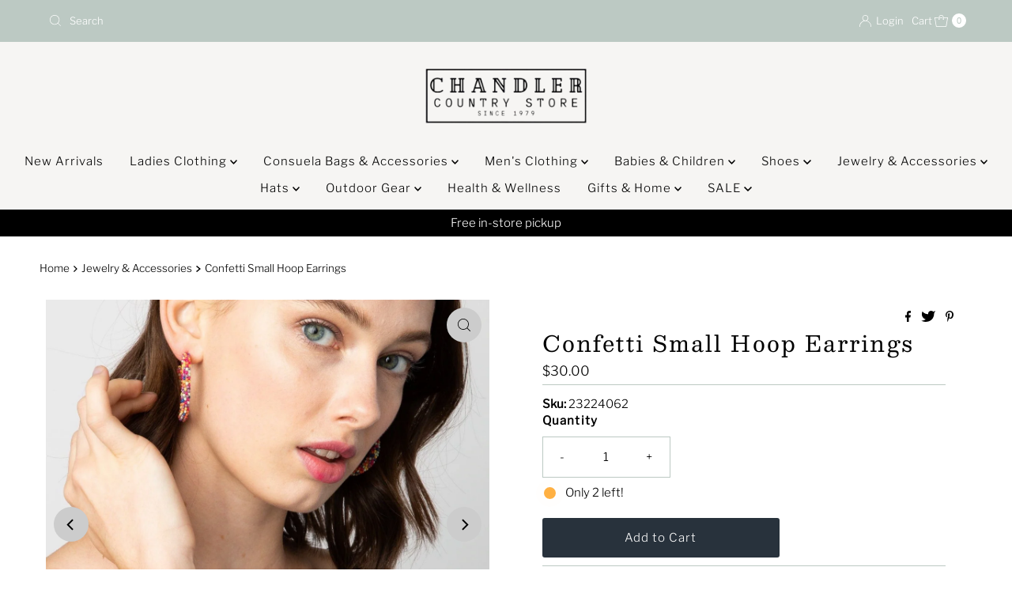

--- FILE ---
content_type: text/html; charset=utf-8
request_url: https://chandlercountrystore.com/products/confetti-small-hoop-earrings
body_size: 28021
content:
<!DOCTYPE html>
<html lang="en" class="no-js" lang="en">
<head>
  <meta name="google-site-verification" content="ZPGdzYShdkqPDl2rHfXzJpYvuUHNk5nge0Ttx-a6tjQ" />

  <meta charset="utf-8" />
  <meta name="viewport" content="width=device-width, initial-scale=1">

  <!-- Establish early connection to external domains -->
  <link rel="preconnect" href="https://cdn.shopify.com" crossorigin>
  <link rel="preconnect" href="https://fonts.shopify.com" crossorigin>
  <link rel="preconnect" href="https://monorail-edge.shopifysvc.com">
  <link rel="preconnect" href="//ajax.googleapis.com" crossorigin /><!-- Preload onDomain stylesheets and script libraries -->
  <link rel="preload" href="//chandlercountrystore.com/cdn/shop/t/42/assets/stylesheet.css?v=101264806432931372931745510708" as="style">
  <link rel="preload" as="font" href="//chandlercountrystore.com/cdn/fonts/libre_franklin/librefranklin_n3.8cafdf02f3a4e5567b74224f139d214e665e34e1.woff2" type="font/woff2" crossorigin>
  <link rel="preload" as="font" href="//chandlercountrystore.com/cdn/fonts/libre_franklin/librefranklin_n3.8cafdf02f3a4e5567b74224f139d214e665e34e1.woff2" type="font/woff2" crossorigin>
  <link rel="preload" as="font" href="//chandlercountrystore.com/cdn/fonts/besley/besley_n4.63b3ba79124e9efd5f425a6785cb953541abbde0.woff2" type="font/woff2" crossorigin>
  <link rel="preload" href="//chandlercountrystore.com/cdn/shop/t/42/assets/eventemitter3.min.js?v=27939738353326123541745510708" as="script">
  <link rel="preload" href="//chandlercountrystore.com/cdn/shop/t/42/assets/theme.js?v=25272631665018398011745510708" as="script">

  <link rel="shortcut icon" href="//chandlercountrystore.com/cdn/shop/files/Untitled_design_61e84970-24df-489c-aba5-6ab67118e9af.png?crop=center&height=32&v=1682707335&width=32" type="image/png" />
  <link rel="canonical" href="https://chandlercountrystore.com/products/confetti-small-hoop-earrings" />

  <title>Confetti Small Hoop Earrings &ndash; Chandler Country Store</title>
  <meta name="description" content="A smaller take on our signature seed bead hoop earrings, the color block small hoop seed bead earring is a style that&#39;s sure to make a simple statement. The lightweight silhouette ensures easy wear, day or night. Crafted in India by skilled artisans, these glass seed bead earrings are sure to make you look effortlessly" />

  

  <meta property="og:type" content="product">
  <meta property="og:title" content="Confetti Small Hoop Earrings">
  <meta property="og:url" content="https://chandlercountrystore.com/products/confetti-small-hoop-earrings">
  <meta property="og:description" content="A smaller take on our signature seed bead hoop earrings, the color block small hoop seed bead earring is a style that&#39;s sure to make a simple statement. The lightweight silhouette ensures easy wear, day or night. Crafted in India by skilled artisans, these glass seed bead earrings are sure to make you look effortlessly cool.
 


DETAILS

 1.25&quot;
Made By Artisans In India
Glass Seed Bead
Hypoallergenic

">
  
    <meta property="og:image" content="http://chandlercountrystore.com/cdn/shop/products/confetti-small-hoop-earrings-sber1801cn-15419549614189_2000x_d7215799-c7fa-43e0-bc5d-b12243d32a18.webp?v=1647557267&width=800">
    <meta property="og:image:secure_url" content="https://chandlercountrystore.com/cdn/shop/products/confetti-small-hoop-earrings-sber1801cn-15419549614189_2000x_d7215799-c7fa-43e0-bc5d-b12243d32a18.webp?v=1647557267&width=800">
  
    <meta property="og:image" content="http://chandlercountrystore.com/cdn/shop/products/confetti-small-hoop-earrings-sber1801cn-15710982406253_2000x_5354c16a-1b27-4f45-8732-28ae3c1d5f03.webp?v=1647557266&width=800">
    <meta property="og:image:secure_url" content="https://chandlercountrystore.com/cdn/shop/products/confetti-small-hoop-earrings-sber1801cn-15710982406253_2000x_5354c16a-1b27-4f45-8732-28ae3c1d5f03.webp?v=1647557266&width=800">
  
  <meta property="og:price:amount" content="30.00">
  <meta property="og:price:currency" content="USD">

<meta property="og:site_name" content="Chandler Country Store">



  <meta name="twitter:card" content="summary">


  <meta name="twitter:site" content="@">


  <meta name="twitter:title" content="Confetti Small Hoop Earrings">
  <meta name="twitter:description" content="A smaller take on our signature seed bead hoop earrings, the color block small hoop seed bead earring is a style that&#39;s sure to make a simple statement. The lightweight silhouette ensures easy wear, d"><meta name="twitter:card" content="//chandlercountrystore.com/cdn/shop/products/confetti-small-hoop-earrings-sber1801cn-15710982406253_2000x_5354c16a-1b27-4f45-8732-28ae3c1d5f03.webp?v=1647557266&width=1000">
    <meta name="twitter:image" content="//chandlercountrystore.com/cdn/shop/products/confetti-small-hoop-earrings-sber1801cn-15710982406253_2000x_5354c16a-1b27-4f45-8732-28ae3c1d5f03.webp?v=1647557266&width=1000"><meta name="twitter:card" content="//chandlercountrystore.com/cdn/shop/products/confetti-small-hoop-earrings-sber1801cn-15710982406253_2000x_5354c16a-1b27-4f45-8732-28ae3c1d5f03.webp?v=1647557266&width=1000">
    <meta name="twitter:image" content="//chandlercountrystore.com/cdn/shop/products/confetti-small-hoop-earrings-sber1801cn-15710982406253_2000x_5354c16a-1b27-4f45-8732-28ae3c1d5f03.webp?v=1647557266&width=1000"><meta name="twitter:image:width" content="480">
  <meta name="twitter:image:height" content="480">


  
 <script type="application/ld+json">
   {
     "@context": "https://schema.org",
     "@type": "Product",
     "id": "confetti-small-hoop-earrings",
     "url": "https:\/\/chandlercountrystore.com\/products\/confetti-small-hoop-earrings",
     "image": "\/\/chandlercountrystore.com\/cdn\/shop\/products\/confetti-small-hoop-earrings-sber1801cn-15419549614189_2000x_d7215799-c7fa-43e0-bc5d-b12243d32a18.webp?v=1647557267\u0026width=1000",
     "name": "Confetti Small Hoop Earrings",
     "brand": {
        "@type": "Brand",
        "name": "Ink + Alloy"
      },
     "description": "A smaller take on our signature seed bead hoop earrings, the color block small hoop seed bead earring is a style that's sure to make a simple statement. The lightweight silhouette ensures easy wear, day or night. Crafted in India by skilled artisans, these glass seed bead earrings are sure to make you look effortlessly cool.\n \n\n\nDETAILS\n\n 1.25\"\nMade By Artisans In India\nGlass Seed Bead\nHypoallergenic\n\n","sku": "23224062","offers": [
        
        {
           "@type": "Offer",
           "price": "30.00",
           "priceCurrency": "USD",
           "availability": "http://schema.org/InStock",
           "priceValidUntil": "2030-01-01",
           "url": "\/products\/confetti-small-hoop-earrings"
         }
       
     ]}
 </script>


  <style data-shopify>
:root {
    --main-family: "Libre Franklin", sans-serif;
    --main-weight: 300;
    --main-style: normal;
    --nav-family: "Libre Franklin", sans-serif;
    --nav-weight: 300;
    --nav-style: normal;
    --heading-family: Besley, serif;
    --heading-weight: 400;
    --heading-style: normal;

    --font-size: 15px;
    --h1-size: 28px;
    --h2-size: 20px;
    --h3-size: 22px;
    --nav-size: 15px;

    --announcement-background: #bcc9c3;
    --announcement-text: #ffffff;
    --header-background: #f6f5f3;
    --header-text: #393939;
    --nav-color: #000000;
    --nav-hover-link-color: #59533f;
    --nav-hover-accent-color: #efa739;
    --nav-dropdown-text: #313131;
    --nav-dropdown-background: #ffffff;
    --mobile-header-background: #ffffff;
    --mobile-header-text: #393939;
    --background: #ffffff;
    --text-color: #000000;
    --sale-color: #59533f;
    --so-color: #efa739;
    --new-color: #28323c;
    --dotted-color: #bcc9c3;
    --review-stars: #59533f;
    --secondary-color: rgba(0,0,0,0);
    --section-heading-text: #ffffff;
    --section-heading-primary: #161616;
    --section-heading-primary-hover: #59533f;
    --section-heading-accent: #161616;
    --banner-text: #161616;
    --banner-caption-bg: #f6f5f3;
    --button-color: #28323c;
    --button-text: #ffffff;
    --button-hover: #59533f;
    --secondary-button-color: #59533f;
    --secondary-button-text: #ffffff;
    --secondary-button-hover: #efa739;
    --direction-color: #000;
    --direction-background: #ccc;
    --direction-hover: #aaa;
    --swatch-color: #28323c;
    --swatch-background: #ffffff;
    --swatch-border: #28323c;
    --swatch-selected-color: #ffffff;
    --swatch-selected-background: #28323c;
    --swatch-selected-border: #393c4a;
    --footer-background: #bcc9c3;
    --footer-text: #161616;
    --footer-icons: #28323c;

    --header-border-width: 100%;
    --header-border-weight: 3px;
    --header-border-style: solid;
    --free-shipping-bg: #efa739;
    --free-shipping-text: #fff;
    --keyboard-focus: #747474;
    --focus-border-style: dotted;
    --focus-border-weight: 1px;

    --error-msg-dark: #e81000;
    --error-msg-light: #ffeae8;
    --success-msg-dark: #007f5f;
    --success-msg-light: #e5fff8;

    --select-arrow-bg: url(//chandlercountrystore.com/cdn/shop/t/42/assets/select-arrow.png?v=112595941721225094991745510708);
    --icon-border-color: #e6e6e6;
    --product-align: left;

    --color-body-text: var(--text-color);
    --color-body: var(--background);
    --color-bg: var(--background);
    --color-filter-size: 18px;

    --star-active: rgb(0, 0, 0);
    --star-inactive: rgb(204, 204, 204);

    --section-background: #ffffff;
    --section-overlay-color: 0, 0, 0;
    --section-overlay-opacity: 0;
    --section-button-size: 15px;;
    --desktop-section-height: ;
    --mobile-section-height: ;


  }
  @media (max-width: 740px) {
  :root {
    --font-size: calc(15px - (15px * 0.15));
    --nav-size: calc(15px - (15px * 0.15));
    --h1-size: calc(28px - (28px * 0.15));
    --h2-size: calc(20px - (20px * 0.15));
    --h3-size: calc(22px - (22px * 0.15));
    --section-button-size: calc(15px - (15px * 0.15));
  }
}
</style>


  <link rel="stylesheet" href="//chandlercountrystore.com/cdn/shop/t/42/assets/stylesheet.css?v=101264806432931372931745510708" type="text/css">

  <style>
  @font-face {
  font-family: "Libre Franklin";
  font-weight: 300;
  font-style: normal;
  font-display: swap;
  src: url("//chandlercountrystore.com/cdn/fonts/libre_franklin/librefranklin_n3.8cafdf02f3a4e5567b74224f139d214e665e34e1.woff2") format("woff2"),
       url("//chandlercountrystore.com/cdn/fonts/libre_franklin/librefranklin_n3.cdf6db8de35eb51473c109b271bf04f2b0561d68.woff") format("woff");
}

  @font-face {
  font-family: "Libre Franklin";
  font-weight: 300;
  font-style: normal;
  font-display: swap;
  src: url("//chandlercountrystore.com/cdn/fonts/libre_franklin/librefranklin_n3.8cafdf02f3a4e5567b74224f139d214e665e34e1.woff2") format("woff2"),
       url("//chandlercountrystore.com/cdn/fonts/libre_franklin/librefranklin_n3.cdf6db8de35eb51473c109b271bf04f2b0561d68.woff") format("woff");
}

  @font-face {
  font-family: Besley;
  font-weight: 400;
  font-style: normal;
  font-display: swap;
  src: url("//chandlercountrystore.com/cdn/fonts/besley/besley_n4.63b3ba79124e9efd5f425a6785cb953541abbde0.woff2") format("woff2"),
       url("//chandlercountrystore.com/cdn/fonts/besley/besley_n4.a92dcaabaec414e1c5313cc53a6aa59c07f32993.woff") format("woff");
}

  @font-face {
  font-family: "Libre Franklin";
  font-weight: 400;
  font-style: normal;
  font-display: swap;
  src: url("//chandlercountrystore.com/cdn/fonts/libre_franklin/librefranklin_n4.a9b0508e1ffb743a0fd6d0614768959c54a27d86.woff2") format("woff2"),
       url("//chandlercountrystore.com/cdn/fonts/libre_franklin/librefranklin_n4.948f6f27caf8552b1a9560176e3f14eeb2c6f202.woff") format("woff");
}

  @font-face {
  font-family: "Libre Franklin";
  font-weight: 300;
  font-style: italic;
  font-display: swap;
  src: url("//chandlercountrystore.com/cdn/fonts/libre_franklin/librefranklin_i3.27165bbc51c81ac815a3253a3cb85fa882967f30.woff2") format("woff2"),
       url("//chandlercountrystore.com/cdn/fonts/libre_franklin/librefranklin_i3.9c035b1243bfce781830852fea08b140fdc7e703.woff") format("woff");
}

  @font-face {
  font-family: "Libre Franklin";
  font-weight: 400;
  font-style: italic;
  font-display: swap;
  src: url("//chandlercountrystore.com/cdn/fonts/libre_franklin/librefranklin_i4.5cee60cade760b32c7b489f9d561e97341909d7c.woff2") format("woff2"),
       url("//chandlercountrystore.com/cdn/fonts/libre_franklin/librefranklin_i4.2f9ee939c2cc82522dfb62e1a084861f9beeb411.woff") format("woff");
}

  </style>

  <script>window.performance && window.performance.mark && window.performance.mark('shopify.content_for_header.start');</script><meta name="facebook-domain-verification" content="mzso325va3yg3p9fe5j2973eue75sp">
<meta name="facebook-domain-verification" content="u3knwsyqq3igpd4fwjwdgcvc5sdaiu">
<meta id="shopify-digital-wallet" name="shopify-digital-wallet" content="/25065586784/digital_wallets/dialog">
<meta name="shopify-checkout-api-token" content="32d92c486841e7a4eadf7e95f0eab934">
<meta id="in-context-paypal-metadata" data-shop-id="25065586784" data-venmo-supported="false" data-environment="production" data-locale="en_US" data-paypal-v4="true" data-currency="USD">
<link rel="alternate" type="application/json+oembed" href="https://chandlercountrystore.com/products/confetti-small-hoop-earrings.oembed">
<script async="async" src="/checkouts/internal/preloads.js?locale=en-US"></script>
<link rel="preconnect" href="https://shop.app" crossorigin="anonymous">
<script async="async" src="https://shop.app/checkouts/internal/preloads.js?locale=en-US&shop_id=25065586784" crossorigin="anonymous"></script>
<script id="apple-pay-shop-capabilities" type="application/json">{"shopId":25065586784,"countryCode":"US","currencyCode":"USD","merchantCapabilities":["supports3DS"],"merchantId":"gid:\/\/shopify\/Shop\/25065586784","merchantName":"Chandler Country Store","requiredBillingContactFields":["postalAddress","email","phone"],"requiredShippingContactFields":["postalAddress","email","phone"],"shippingType":"shipping","supportedNetworks":["visa","masterCard","amex","discover","elo","jcb"],"total":{"type":"pending","label":"Chandler Country Store","amount":"1.00"},"shopifyPaymentsEnabled":true,"supportsSubscriptions":true}</script>
<script id="shopify-features" type="application/json">{"accessToken":"32d92c486841e7a4eadf7e95f0eab934","betas":["rich-media-storefront-analytics"],"domain":"chandlercountrystore.com","predictiveSearch":true,"shopId":25065586784,"locale":"en"}</script>
<script>var Shopify = Shopify || {};
Shopify.shop = "chandler-country-store.myshopify.com";
Shopify.locale = "en";
Shopify.currency = {"active":"USD","rate":"1.0"};
Shopify.country = "US";
Shopify.theme = {"name":"Copy of 2025","id":148573716734,"schema_name":"Mr Parker","schema_version":"9.0.0","theme_store_id":567,"role":"main"};
Shopify.theme.handle = "null";
Shopify.theme.style = {"id":null,"handle":null};
Shopify.cdnHost = "chandlercountrystore.com/cdn";
Shopify.routes = Shopify.routes || {};
Shopify.routes.root = "/";</script>
<script type="module">!function(o){(o.Shopify=o.Shopify||{}).modules=!0}(window);</script>
<script>!function(o){function n(){var o=[];function n(){o.push(Array.prototype.slice.apply(arguments))}return n.q=o,n}var t=o.Shopify=o.Shopify||{};t.loadFeatures=n(),t.autoloadFeatures=n()}(window);</script>
<script>
  window.ShopifyPay = window.ShopifyPay || {};
  window.ShopifyPay.apiHost = "shop.app\/pay";
  window.ShopifyPay.redirectState = null;
</script>
<script id="shop-js-analytics" type="application/json">{"pageType":"product"}</script>
<script defer="defer" async type="module" src="//chandlercountrystore.com/cdn/shopifycloud/shop-js/modules/v2/client.init-shop-cart-sync_BdyHc3Nr.en.esm.js"></script>
<script defer="defer" async type="module" src="//chandlercountrystore.com/cdn/shopifycloud/shop-js/modules/v2/chunk.common_Daul8nwZ.esm.js"></script>
<script type="module">
  await import("//chandlercountrystore.com/cdn/shopifycloud/shop-js/modules/v2/client.init-shop-cart-sync_BdyHc3Nr.en.esm.js");
await import("//chandlercountrystore.com/cdn/shopifycloud/shop-js/modules/v2/chunk.common_Daul8nwZ.esm.js");

  window.Shopify.SignInWithShop?.initShopCartSync?.({"fedCMEnabled":true,"windoidEnabled":true});

</script>
<script defer="defer" async type="module" src="//chandlercountrystore.com/cdn/shopifycloud/shop-js/modules/v2/client.payment-terms_MV4M3zvL.en.esm.js"></script>
<script defer="defer" async type="module" src="//chandlercountrystore.com/cdn/shopifycloud/shop-js/modules/v2/chunk.common_Daul8nwZ.esm.js"></script>
<script defer="defer" async type="module" src="//chandlercountrystore.com/cdn/shopifycloud/shop-js/modules/v2/chunk.modal_CQq8HTM6.esm.js"></script>
<script type="module">
  await import("//chandlercountrystore.com/cdn/shopifycloud/shop-js/modules/v2/client.payment-terms_MV4M3zvL.en.esm.js");
await import("//chandlercountrystore.com/cdn/shopifycloud/shop-js/modules/v2/chunk.common_Daul8nwZ.esm.js");
await import("//chandlercountrystore.com/cdn/shopifycloud/shop-js/modules/v2/chunk.modal_CQq8HTM6.esm.js");

  
</script>
<script>
  window.Shopify = window.Shopify || {};
  if (!window.Shopify.featureAssets) window.Shopify.featureAssets = {};
  window.Shopify.featureAssets['shop-js'] = {"shop-cart-sync":["modules/v2/client.shop-cart-sync_QYOiDySF.en.esm.js","modules/v2/chunk.common_Daul8nwZ.esm.js"],"init-fed-cm":["modules/v2/client.init-fed-cm_DchLp9rc.en.esm.js","modules/v2/chunk.common_Daul8nwZ.esm.js"],"shop-button":["modules/v2/client.shop-button_OV7bAJc5.en.esm.js","modules/v2/chunk.common_Daul8nwZ.esm.js"],"init-windoid":["modules/v2/client.init-windoid_DwxFKQ8e.en.esm.js","modules/v2/chunk.common_Daul8nwZ.esm.js"],"shop-cash-offers":["modules/v2/client.shop-cash-offers_DWtL6Bq3.en.esm.js","modules/v2/chunk.common_Daul8nwZ.esm.js","modules/v2/chunk.modal_CQq8HTM6.esm.js"],"shop-toast-manager":["modules/v2/client.shop-toast-manager_CX9r1SjA.en.esm.js","modules/v2/chunk.common_Daul8nwZ.esm.js"],"init-shop-email-lookup-coordinator":["modules/v2/client.init-shop-email-lookup-coordinator_UhKnw74l.en.esm.js","modules/v2/chunk.common_Daul8nwZ.esm.js"],"pay-button":["modules/v2/client.pay-button_DzxNnLDY.en.esm.js","modules/v2/chunk.common_Daul8nwZ.esm.js"],"avatar":["modules/v2/client.avatar_BTnouDA3.en.esm.js"],"init-shop-cart-sync":["modules/v2/client.init-shop-cart-sync_BdyHc3Nr.en.esm.js","modules/v2/chunk.common_Daul8nwZ.esm.js"],"shop-login-button":["modules/v2/client.shop-login-button_D8B466_1.en.esm.js","modules/v2/chunk.common_Daul8nwZ.esm.js","modules/v2/chunk.modal_CQq8HTM6.esm.js"],"init-customer-accounts-sign-up":["modules/v2/client.init-customer-accounts-sign-up_C8fpPm4i.en.esm.js","modules/v2/client.shop-login-button_D8B466_1.en.esm.js","modules/v2/chunk.common_Daul8nwZ.esm.js","modules/v2/chunk.modal_CQq8HTM6.esm.js"],"init-shop-for-new-customer-accounts":["modules/v2/client.init-shop-for-new-customer-accounts_CVTO0Ztu.en.esm.js","modules/v2/client.shop-login-button_D8B466_1.en.esm.js","modules/v2/chunk.common_Daul8nwZ.esm.js","modules/v2/chunk.modal_CQq8HTM6.esm.js"],"init-customer-accounts":["modules/v2/client.init-customer-accounts_dRgKMfrE.en.esm.js","modules/v2/client.shop-login-button_D8B466_1.en.esm.js","modules/v2/chunk.common_Daul8nwZ.esm.js","modules/v2/chunk.modal_CQq8HTM6.esm.js"],"shop-follow-button":["modules/v2/client.shop-follow-button_CkZpjEct.en.esm.js","modules/v2/chunk.common_Daul8nwZ.esm.js","modules/v2/chunk.modal_CQq8HTM6.esm.js"],"lead-capture":["modules/v2/client.lead-capture_BntHBhfp.en.esm.js","modules/v2/chunk.common_Daul8nwZ.esm.js","modules/v2/chunk.modal_CQq8HTM6.esm.js"],"checkout-modal":["modules/v2/client.checkout-modal_CfxcYbTm.en.esm.js","modules/v2/chunk.common_Daul8nwZ.esm.js","modules/v2/chunk.modal_CQq8HTM6.esm.js"],"shop-login":["modules/v2/client.shop-login_Da4GZ2H6.en.esm.js","modules/v2/chunk.common_Daul8nwZ.esm.js","modules/v2/chunk.modal_CQq8HTM6.esm.js"],"payment-terms":["modules/v2/client.payment-terms_MV4M3zvL.en.esm.js","modules/v2/chunk.common_Daul8nwZ.esm.js","modules/v2/chunk.modal_CQq8HTM6.esm.js"]};
</script>
<script id="__st">var __st={"a":25065586784,"offset":-21600,"reqid":"e2ee7b8c-e87a-4327-85cb-d6ad551f88bb-1768958711","pageurl":"chandlercountrystore.com\/products\/confetti-small-hoop-earrings","u":"d3265e4fe0ed","p":"product","rtyp":"product","rid":7603931382014};</script>
<script>window.ShopifyPaypalV4VisibilityTracking = true;</script>
<script id="captcha-bootstrap">!function(){'use strict';const t='contact',e='account',n='new_comment',o=[[t,t],['blogs',n],['comments',n],[t,'customer']],c=[[e,'customer_login'],[e,'guest_login'],[e,'recover_customer_password'],[e,'create_customer']],r=t=>t.map((([t,e])=>`form[action*='/${t}']:not([data-nocaptcha='true']) input[name='form_type'][value='${e}']`)).join(','),a=t=>()=>t?[...document.querySelectorAll(t)].map((t=>t.form)):[];function s(){const t=[...o],e=r(t);return a(e)}const i='password',u='form_key',d=['recaptcha-v3-token','g-recaptcha-response','h-captcha-response',i],f=()=>{try{return window.sessionStorage}catch{return}},m='__shopify_v',_=t=>t.elements[u];function p(t,e,n=!1){try{const o=window.sessionStorage,c=JSON.parse(o.getItem(e)),{data:r}=function(t){const{data:e,action:n}=t;return t[m]||n?{data:e,action:n}:{data:t,action:n}}(c);for(const[e,n]of Object.entries(r))t.elements[e]&&(t.elements[e].value=n);n&&o.removeItem(e)}catch(o){console.error('form repopulation failed',{error:o})}}const l='form_type',E='cptcha';function T(t){t.dataset[E]=!0}const w=window,h=w.document,L='Shopify',v='ce_forms',y='captcha';let A=!1;((t,e)=>{const n=(g='f06e6c50-85a8-45c8-87d0-21a2b65856fe',I='https://cdn.shopify.com/shopifycloud/storefront-forms-hcaptcha/ce_storefront_forms_captcha_hcaptcha.v1.5.2.iife.js',D={infoText:'Protected by hCaptcha',privacyText:'Privacy',termsText:'Terms'},(t,e,n)=>{const o=w[L][v],c=o.bindForm;if(c)return c(t,g,e,D).then(n);var r;o.q.push([[t,g,e,D],n]),r=I,A||(h.body.append(Object.assign(h.createElement('script'),{id:'captcha-provider',async:!0,src:r})),A=!0)});var g,I,D;w[L]=w[L]||{},w[L][v]=w[L][v]||{},w[L][v].q=[],w[L][y]=w[L][y]||{},w[L][y].protect=function(t,e){n(t,void 0,e),T(t)},Object.freeze(w[L][y]),function(t,e,n,w,h,L){const[v,y,A,g]=function(t,e,n){const i=e?o:[],u=t?c:[],d=[...i,...u],f=r(d),m=r(i),_=r(d.filter((([t,e])=>n.includes(e))));return[a(f),a(m),a(_),s()]}(w,h,L),I=t=>{const e=t.target;return e instanceof HTMLFormElement?e:e&&e.form},D=t=>v().includes(t);t.addEventListener('submit',(t=>{const e=I(t);if(!e)return;const n=D(e)&&!e.dataset.hcaptchaBound&&!e.dataset.recaptchaBound,o=_(e),c=g().includes(e)&&(!o||!o.value);(n||c)&&t.preventDefault(),c&&!n&&(function(t){try{if(!f())return;!function(t){const e=f();if(!e)return;const n=_(t);if(!n)return;const o=n.value;o&&e.removeItem(o)}(t);const e=Array.from(Array(32),(()=>Math.random().toString(36)[2])).join('');!function(t,e){_(t)||t.append(Object.assign(document.createElement('input'),{type:'hidden',name:u})),t.elements[u].value=e}(t,e),function(t,e){const n=f();if(!n)return;const o=[...t.querySelectorAll(`input[type='${i}']`)].map((({name:t})=>t)),c=[...d,...o],r={};for(const[a,s]of new FormData(t).entries())c.includes(a)||(r[a]=s);n.setItem(e,JSON.stringify({[m]:1,action:t.action,data:r}))}(t,e)}catch(e){console.error('failed to persist form',e)}}(e),e.submit())}));const S=(t,e)=>{t&&!t.dataset[E]&&(n(t,e.some((e=>e===t))),T(t))};for(const o of['focusin','change'])t.addEventListener(o,(t=>{const e=I(t);D(e)&&S(e,y())}));const B=e.get('form_key'),M=e.get(l),P=B&&M;t.addEventListener('DOMContentLoaded',(()=>{const t=y();if(P)for(const e of t)e.elements[l].value===M&&p(e,B);[...new Set([...A(),...v().filter((t=>'true'===t.dataset.shopifyCaptcha))])].forEach((e=>S(e,t)))}))}(h,new URLSearchParams(w.location.search),n,t,e,['guest_login'])})(!0,!0)}();</script>
<script integrity="sha256-4kQ18oKyAcykRKYeNunJcIwy7WH5gtpwJnB7kiuLZ1E=" data-source-attribution="shopify.loadfeatures" defer="defer" src="//chandlercountrystore.com/cdn/shopifycloud/storefront/assets/storefront/load_feature-a0a9edcb.js" crossorigin="anonymous"></script>
<script crossorigin="anonymous" defer="defer" src="//chandlercountrystore.com/cdn/shopifycloud/storefront/assets/shopify_pay/storefront-65b4c6d7.js?v=20250812"></script>
<script data-source-attribution="shopify.dynamic_checkout.dynamic.init">var Shopify=Shopify||{};Shopify.PaymentButton=Shopify.PaymentButton||{isStorefrontPortableWallets:!0,init:function(){window.Shopify.PaymentButton.init=function(){};var t=document.createElement("script");t.src="https://chandlercountrystore.com/cdn/shopifycloud/portable-wallets/latest/portable-wallets.en.js",t.type="module",document.head.appendChild(t)}};
</script>
<script data-source-attribution="shopify.dynamic_checkout.buyer_consent">
  function portableWalletsHideBuyerConsent(e){var t=document.getElementById("shopify-buyer-consent"),n=document.getElementById("shopify-subscription-policy-button");t&&n&&(t.classList.add("hidden"),t.setAttribute("aria-hidden","true"),n.removeEventListener("click",e))}function portableWalletsShowBuyerConsent(e){var t=document.getElementById("shopify-buyer-consent"),n=document.getElementById("shopify-subscription-policy-button");t&&n&&(t.classList.remove("hidden"),t.removeAttribute("aria-hidden"),n.addEventListener("click",e))}window.Shopify?.PaymentButton&&(window.Shopify.PaymentButton.hideBuyerConsent=portableWalletsHideBuyerConsent,window.Shopify.PaymentButton.showBuyerConsent=portableWalletsShowBuyerConsent);
</script>
<script data-source-attribution="shopify.dynamic_checkout.cart.bootstrap">document.addEventListener("DOMContentLoaded",(function(){function t(){return document.querySelector("shopify-accelerated-checkout-cart, shopify-accelerated-checkout")}if(t())Shopify.PaymentButton.init();else{new MutationObserver((function(e,n){t()&&(Shopify.PaymentButton.init(),n.disconnect())})).observe(document.body,{childList:!0,subtree:!0})}}));
</script>
<link id="shopify-accelerated-checkout-styles" rel="stylesheet" media="screen" href="https://chandlercountrystore.com/cdn/shopifycloud/portable-wallets/latest/accelerated-checkout-backwards-compat.css" crossorigin="anonymous">
<style id="shopify-accelerated-checkout-cart">
        #shopify-buyer-consent {
  margin-top: 1em;
  display: inline-block;
  width: 100%;
}

#shopify-buyer-consent.hidden {
  display: none;
}

#shopify-subscription-policy-button {
  background: none;
  border: none;
  padding: 0;
  text-decoration: underline;
  font-size: inherit;
  cursor: pointer;
}

#shopify-subscription-policy-button::before {
  box-shadow: none;
}

      </style>

<script>window.performance && window.performance.mark && window.performance.mark('shopify.content_for_header.end');</script>

<link href="https://monorail-edge.shopifysvc.com" rel="dns-prefetch">
<script>(function(){if ("sendBeacon" in navigator && "performance" in window) {try {var session_token_from_headers = performance.getEntriesByType('navigation')[0].serverTiming.find(x => x.name == '_s').description;} catch {var session_token_from_headers = undefined;}var session_cookie_matches = document.cookie.match(/_shopify_s=([^;]*)/);var session_token_from_cookie = session_cookie_matches && session_cookie_matches.length === 2 ? session_cookie_matches[1] : "";var session_token = session_token_from_headers || session_token_from_cookie || "";function handle_abandonment_event(e) {var entries = performance.getEntries().filter(function(entry) {return /monorail-edge.shopifysvc.com/.test(entry.name);});if (!window.abandonment_tracked && entries.length === 0) {window.abandonment_tracked = true;var currentMs = Date.now();var navigation_start = performance.timing.navigationStart;var payload = {shop_id: 25065586784,url: window.location.href,navigation_start,duration: currentMs - navigation_start,session_token,page_type: "product"};window.navigator.sendBeacon("https://monorail-edge.shopifysvc.com/v1/produce", JSON.stringify({schema_id: "online_store_buyer_site_abandonment/1.1",payload: payload,metadata: {event_created_at_ms: currentMs,event_sent_at_ms: currentMs}}));}}window.addEventListener('pagehide', handle_abandonment_event);}}());</script>
<script id="web-pixels-manager-setup">(function e(e,d,r,n,o){if(void 0===o&&(o={}),!Boolean(null===(a=null===(i=window.Shopify)||void 0===i?void 0:i.analytics)||void 0===a?void 0:a.replayQueue)){var i,a;window.Shopify=window.Shopify||{};var t=window.Shopify;t.analytics=t.analytics||{};var s=t.analytics;s.replayQueue=[],s.publish=function(e,d,r){return s.replayQueue.push([e,d,r]),!0};try{self.performance.mark("wpm:start")}catch(e){}var l=function(){var e={modern:/Edge?\/(1{2}[4-9]|1[2-9]\d|[2-9]\d{2}|\d{4,})\.\d+(\.\d+|)|Firefox\/(1{2}[4-9]|1[2-9]\d|[2-9]\d{2}|\d{4,})\.\d+(\.\d+|)|Chrom(ium|e)\/(9{2}|\d{3,})\.\d+(\.\d+|)|(Maci|X1{2}).+ Version\/(15\.\d+|(1[6-9]|[2-9]\d|\d{3,})\.\d+)([,.]\d+|)( \(\w+\)|)( Mobile\/\w+|) Safari\/|Chrome.+OPR\/(9{2}|\d{3,})\.\d+\.\d+|(CPU[ +]OS|iPhone[ +]OS|CPU[ +]iPhone|CPU IPhone OS|CPU iPad OS)[ +]+(15[._]\d+|(1[6-9]|[2-9]\d|\d{3,})[._]\d+)([._]\d+|)|Android:?[ /-](13[3-9]|1[4-9]\d|[2-9]\d{2}|\d{4,})(\.\d+|)(\.\d+|)|Android.+Firefox\/(13[5-9]|1[4-9]\d|[2-9]\d{2}|\d{4,})\.\d+(\.\d+|)|Android.+Chrom(ium|e)\/(13[3-9]|1[4-9]\d|[2-9]\d{2}|\d{4,})\.\d+(\.\d+|)|SamsungBrowser\/([2-9]\d|\d{3,})\.\d+/,legacy:/Edge?\/(1[6-9]|[2-9]\d|\d{3,})\.\d+(\.\d+|)|Firefox\/(5[4-9]|[6-9]\d|\d{3,})\.\d+(\.\d+|)|Chrom(ium|e)\/(5[1-9]|[6-9]\d|\d{3,})\.\d+(\.\d+|)([\d.]+$|.*Safari\/(?![\d.]+ Edge\/[\d.]+$))|(Maci|X1{2}).+ Version\/(10\.\d+|(1[1-9]|[2-9]\d|\d{3,})\.\d+)([,.]\d+|)( \(\w+\)|)( Mobile\/\w+|) Safari\/|Chrome.+OPR\/(3[89]|[4-9]\d|\d{3,})\.\d+\.\d+|(CPU[ +]OS|iPhone[ +]OS|CPU[ +]iPhone|CPU IPhone OS|CPU iPad OS)[ +]+(10[._]\d+|(1[1-9]|[2-9]\d|\d{3,})[._]\d+)([._]\d+|)|Android:?[ /-](13[3-9]|1[4-9]\d|[2-9]\d{2}|\d{4,})(\.\d+|)(\.\d+|)|Mobile Safari.+OPR\/([89]\d|\d{3,})\.\d+\.\d+|Android.+Firefox\/(13[5-9]|1[4-9]\d|[2-9]\d{2}|\d{4,})\.\d+(\.\d+|)|Android.+Chrom(ium|e)\/(13[3-9]|1[4-9]\d|[2-9]\d{2}|\d{4,})\.\d+(\.\d+|)|Android.+(UC? ?Browser|UCWEB|U3)[ /]?(15\.([5-9]|\d{2,})|(1[6-9]|[2-9]\d|\d{3,})\.\d+)\.\d+|SamsungBrowser\/(5\.\d+|([6-9]|\d{2,})\.\d+)|Android.+MQ{2}Browser\/(14(\.(9|\d{2,})|)|(1[5-9]|[2-9]\d|\d{3,})(\.\d+|))(\.\d+|)|K[Aa][Ii]OS\/(3\.\d+|([4-9]|\d{2,})\.\d+)(\.\d+|)/},d=e.modern,r=e.legacy,n=navigator.userAgent;return n.match(d)?"modern":n.match(r)?"legacy":"unknown"}(),u="modern"===l?"modern":"legacy",c=(null!=n?n:{modern:"",legacy:""})[u],f=function(e){return[e.baseUrl,"/wpm","/b",e.hashVersion,"modern"===e.buildTarget?"m":"l",".js"].join("")}({baseUrl:d,hashVersion:r,buildTarget:u}),m=function(e){var d=e.version,r=e.bundleTarget,n=e.surface,o=e.pageUrl,i=e.monorailEndpoint;return{emit:function(e){var a=e.status,t=e.errorMsg,s=(new Date).getTime(),l=JSON.stringify({metadata:{event_sent_at_ms:s},events:[{schema_id:"web_pixels_manager_load/3.1",payload:{version:d,bundle_target:r,page_url:o,status:a,surface:n,error_msg:t},metadata:{event_created_at_ms:s}}]});if(!i)return console&&console.warn&&console.warn("[Web Pixels Manager] No Monorail endpoint provided, skipping logging."),!1;try{return self.navigator.sendBeacon.bind(self.navigator)(i,l)}catch(e){}var u=new XMLHttpRequest;try{return u.open("POST",i,!0),u.setRequestHeader("Content-Type","text/plain"),u.send(l),!0}catch(e){return console&&console.warn&&console.warn("[Web Pixels Manager] Got an unhandled error while logging to Monorail."),!1}}}}({version:r,bundleTarget:l,surface:e.surface,pageUrl:self.location.href,monorailEndpoint:e.monorailEndpoint});try{o.browserTarget=l,function(e){var d=e.src,r=e.async,n=void 0===r||r,o=e.onload,i=e.onerror,a=e.sri,t=e.scriptDataAttributes,s=void 0===t?{}:t,l=document.createElement("script"),u=document.querySelector("head"),c=document.querySelector("body");if(l.async=n,l.src=d,a&&(l.integrity=a,l.crossOrigin="anonymous"),s)for(var f in s)if(Object.prototype.hasOwnProperty.call(s,f))try{l.dataset[f]=s[f]}catch(e){}if(o&&l.addEventListener("load",o),i&&l.addEventListener("error",i),u)u.appendChild(l);else{if(!c)throw new Error("Did not find a head or body element to append the script");c.appendChild(l)}}({src:f,async:!0,onload:function(){if(!function(){var e,d;return Boolean(null===(d=null===(e=window.Shopify)||void 0===e?void 0:e.analytics)||void 0===d?void 0:d.initialized)}()){var d=window.webPixelsManager.init(e)||void 0;if(d){var r=window.Shopify.analytics;r.replayQueue.forEach((function(e){var r=e[0],n=e[1],o=e[2];d.publishCustomEvent(r,n,o)})),r.replayQueue=[],r.publish=d.publishCustomEvent,r.visitor=d.visitor,r.initialized=!0}}},onerror:function(){return m.emit({status:"failed",errorMsg:"".concat(f," has failed to load")})},sri:function(e){var d=/^sha384-[A-Za-z0-9+/=]+$/;return"string"==typeof e&&d.test(e)}(c)?c:"",scriptDataAttributes:o}),m.emit({status:"loading"})}catch(e){m.emit({status:"failed",errorMsg:(null==e?void 0:e.message)||"Unknown error"})}}})({shopId: 25065586784,storefrontBaseUrl: "https://chandlercountrystore.com",extensionsBaseUrl: "https://extensions.shopifycdn.com/cdn/shopifycloud/web-pixels-manager",monorailEndpoint: "https://monorail-edge.shopifysvc.com/unstable/produce_batch",surface: "storefront-renderer",enabledBetaFlags: ["2dca8a86"],webPixelsConfigList: [{"id":"807895294","configuration":"{\"pixelCode\":\"D058U2RC77UA6FH8UI90\"}","eventPayloadVersion":"v1","runtimeContext":"STRICT","scriptVersion":"22e92c2ad45662f435e4801458fb78cc","type":"APP","apiClientId":4383523,"privacyPurposes":["ANALYTICS","MARKETING","SALE_OF_DATA"],"dataSharingAdjustments":{"protectedCustomerApprovalScopes":["read_customer_address","read_customer_email","read_customer_name","read_customer_personal_data","read_customer_phone"]}},{"id":"180650238","configuration":"{\"pixel_id\":\"2414400822189669\",\"pixel_type\":\"facebook_pixel\",\"metaapp_system_user_token\":\"-\"}","eventPayloadVersion":"v1","runtimeContext":"OPEN","scriptVersion":"ca16bc87fe92b6042fbaa3acc2fbdaa6","type":"APP","apiClientId":2329312,"privacyPurposes":["ANALYTICS","MARKETING","SALE_OF_DATA"],"dataSharingAdjustments":{"protectedCustomerApprovalScopes":["read_customer_address","read_customer_email","read_customer_name","read_customer_personal_data","read_customer_phone"]}},{"id":"shopify-app-pixel","configuration":"{}","eventPayloadVersion":"v1","runtimeContext":"STRICT","scriptVersion":"0450","apiClientId":"shopify-pixel","type":"APP","privacyPurposes":["ANALYTICS","MARKETING"]},{"id":"shopify-custom-pixel","eventPayloadVersion":"v1","runtimeContext":"LAX","scriptVersion":"0450","apiClientId":"shopify-pixel","type":"CUSTOM","privacyPurposes":["ANALYTICS","MARKETING"]}],isMerchantRequest: false,initData: {"shop":{"name":"Chandler Country Store","paymentSettings":{"currencyCode":"USD"},"myshopifyDomain":"chandler-country-store.myshopify.com","countryCode":"US","storefrontUrl":"https:\/\/chandlercountrystore.com"},"customer":null,"cart":null,"checkout":null,"productVariants":[{"price":{"amount":30.0,"currencyCode":"USD"},"product":{"title":"Confetti Small Hoop Earrings","vendor":"Ink + Alloy","id":"7603931382014","untranslatedTitle":"Confetti Small Hoop Earrings","url":"\/products\/confetti-small-hoop-earrings","type":"Jewelry \u0026 Accessories"},"id":"42569823224062","image":{"src":"\/\/chandlercountrystore.com\/cdn\/shop\/products\/confetti-small-hoop-earrings-sber1801cn-15419549614189_2000x_d7215799-c7fa-43e0-bc5d-b12243d32a18.webp?v=1647557267"},"sku":"23224062","title":"Default Title","untranslatedTitle":"Default Title"}],"purchasingCompany":null},},"https://chandlercountrystore.com/cdn","fcfee988w5aeb613cpc8e4bc33m6693e112",{"modern":"","legacy":""},{"shopId":"25065586784","storefrontBaseUrl":"https:\/\/chandlercountrystore.com","extensionBaseUrl":"https:\/\/extensions.shopifycdn.com\/cdn\/shopifycloud\/web-pixels-manager","surface":"storefront-renderer","enabledBetaFlags":"[\"2dca8a86\"]","isMerchantRequest":"false","hashVersion":"fcfee988w5aeb613cpc8e4bc33m6693e112","publish":"custom","events":"[[\"page_viewed\",{}],[\"product_viewed\",{\"productVariant\":{\"price\":{\"amount\":30.0,\"currencyCode\":\"USD\"},\"product\":{\"title\":\"Confetti Small Hoop Earrings\",\"vendor\":\"Ink + Alloy\",\"id\":\"7603931382014\",\"untranslatedTitle\":\"Confetti Small Hoop Earrings\",\"url\":\"\/products\/confetti-small-hoop-earrings\",\"type\":\"Jewelry \u0026 Accessories\"},\"id\":\"42569823224062\",\"image\":{\"src\":\"\/\/chandlercountrystore.com\/cdn\/shop\/products\/confetti-small-hoop-earrings-sber1801cn-15419549614189_2000x_d7215799-c7fa-43e0-bc5d-b12243d32a18.webp?v=1647557267\"},\"sku\":\"23224062\",\"title\":\"Default Title\",\"untranslatedTitle\":\"Default Title\"}}]]"});</script><script>
  window.ShopifyAnalytics = window.ShopifyAnalytics || {};
  window.ShopifyAnalytics.meta = window.ShopifyAnalytics.meta || {};
  window.ShopifyAnalytics.meta.currency = 'USD';
  var meta = {"product":{"id":7603931382014,"gid":"gid:\/\/shopify\/Product\/7603931382014","vendor":"Ink + Alloy","type":"Jewelry \u0026 Accessories","handle":"confetti-small-hoop-earrings","variants":[{"id":42569823224062,"price":3000,"name":"Confetti Small Hoop Earrings","public_title":null,"sku":"23224062"}],"remote":false},"page":{"pageType":"product","resourceType":"product","resourceId":7603931382014,"requestId":"e2ee7b8c-e87a-4327-85cb-d6ad551f88bb-1768958711"}};
  for (var attr in meta) {
    window.ShopifyAnalytics.meta[attr] = meta[attr];
  }
</script>
<script class="analytics">
  (function () {
    var customDocumentWrite = function(content) {
      var jquery = null;

      if (window.jQuery) {
        jquery = window.jQuery;
      } else if (window.Checkout && window.Checkout.$) {
        jquery = window.Checkout.$;
      }

      if (jquery) {
        jquery('body').append(content);
      }
    };

    var hasLoggedConversion = function(token) {
      if (token) {
        return document.cookie.indexOf('loggedConversion=' + token) !== -1;
      }
      return false;
    }

    var setCookieIfConversion = function(token) {
      if (token) {
        var twoMonthsFromNow = new Date(Date.now());
        twoMonthsFromNow.setMonth(twoMonthsFromNow.getMonth() + 2);

        document.cookie = 'loggedConversion=' + token + '; expires=' + twoMonthsFromNow;
      }
    }

    var trekkie = window.ShopifyAnalytics.lib = window.trekkie = window.trekkie || [];
    if (trekkie.integrations) {
      return;
    }
    trekkie.methods = [
      'identify',
      'page',
      'ready',
      'track',
      'trackForm',
      'trackLink'
    ];
    trekkie.factory = function(method) {
      return function() {
        var args = Array.prototype.slice.call(arguments);
        args.unshift(method);
        trekkie.push(args);
        return trekkie;
      };
    };
    for (var i = 0; i < trekkie.methods.length; i++) {
      var key = trekkie.methods[i];
      trekkie[key] = trekkie.factory(key);
    }
    trekkie.load = function(config) {
      trekkie.config = config || {};
      trekkie.config.initialDocumentCookie = document.cookie;
      var first = document.getElementsByTagName('script')[0];
      var script = document.createElement('script');
      script.type = 'text/javascript';
      script.onerror = function(e) {
        var scriptFallback = document.createElement('script');
        scriptFallback.type = 'text/javascript';
        scriptFallback.onerror = function(error) {
                var Monorail = {
      produce: function produce(monorailDomain, schemaId, payload) {
        var currentMs = new Date().getTime();
        var event = {
          schema_id: schemaId,
          payload: payload,
          metadata: {
            event_created_at_ms: currentMs,
            event_sent_at_ms: currentMs
          }
        };
        return Monorail.sendRequest("https://" + monorailDomain + "/v1/produce", JSON.stringify(event));
      },
      sendRequest: function sendRequest(endpointUrl, payload) {
        // Try the sendBeacon API
        if (window && window.navigator && typeof window.navigator.sendBeacon === 'function' && typeof window.Blob === 'function' && !Monorail.isIos12()) {
          var blobData = new window.Blob([payload], {
            type: 'text/plain'
          });

          if (window.navigator.sendBeacon(endpointUrl, blobData)) {
            return true;
          } // sendBeacon was not successful

        } // XHR beacon

        var xhr = new XMLHttpRequest();

        try {
          xhr.open('POST', endpointUrl);
          xhr.setRequestHeader('Content-Type', 'text/plain');
          xhr.send(payload);
        } catch (e) {
          console.log(e);
        }

        return false;
      },
      isIos12: function isIos12() {
        return window.navigator.userAgent.lastIndexOf('iPhone; CPU iPhone OS 12_') !== -1 || window.navigator.userAgent.lastIndexOf('iPad; CPU OS 12_') !== -1;
      }
    };
    Monorail.produce('monorail-edge.shopifysvc.com',
      'trekkie_storefront_load_errors/1.1',
      {shop_id: 25065586784,
      theme_id: 148573716734,
      app_name: "storefront",
      context_url: window.location.href,
      source_url: "//chandlercountrystore.com/cdn/s/trekkie.storefront.cd680fe47e6c39ca5d5df5f0a32d569bc48c0f27.min.js"});

        };
        scriptFallback.async = true;
        scriptFallback.src = '//chandlercountrystore.com/cdn/s/trekkie.storefront.cd680fe47e6c39ca5d5df5f0a32d569bc48c0f27.min.js';
        first.parentNode.insertBefore(scriptFallback, first);
      };
      script.async = true;
      script.src = '//chandlercountrystore.com/cdn/s/trekkie.storefront.cd680fe47e6c39ca5d5df5f0a32d569bc48c0f27.min.js';
      first.parentNode.insertBefore(script, first);
    };
    trekkie.load(
      {"Trekkie":{"appName":"storefront","development":false,"defaultAttributes":{"shopId":25065586784,"isMerchantRequest":null,"themeId":148573716734,"themeCityHash":"11025217139164809363","contentLanguage":"en","currency":"USD","eventMetadataId":"f77f30b0-ddbb-44ce-b8be-c48f92bc1c85"},"isServerSideCookieWritingEnabled":true,"monorailRegion":"shop_domain","enabledBetaFlags":["65f19447"]},"Session Attribution":{},"S2S":{"facebookCapiEnabled":false,"source":"trekkie-storefront-renderer","apiClientId":580111}}
    );

    var loaded = false;
    trekkie.ready(function() {
      if (loaded) return;
      loaded = true;

      window.ShopifyAnalytics.lib = window.trekkie;

      var originalDocumentWrite = document.write;
      document.write = customDocumentWrite;
      try { window.ShopifyAnalytics.merchantGoogleAnalytics.call(this); } catch(error) {};
      document.write = originalDocumentWrite;

      window.ShopifyAnalytics.lib.page(null,{"pageType":"product","resourceType":"product","resourceId":7603931382014,"requestId":"e2ee7b8c-e87a-4327-85cb-d6ad551f88bb-1768958711","shopifyEmitted":true});

      var match = window.location.pathname.match(/checkouts\/(.+)\/(thank_you|post_purchase)/)
      var token = match? match[1]: undefined;
      if (!hasLoggedConversion(token)) {
        setCookieIfConversion(token);
        window.ShopifyAnalytics.lib.track("Viewed Product",{"currency":"USD","variantId":42569823224062,"productId":7603931382014,"productGid":"gid:\/\/shopify\/Product\/7603931382014","name":"Confetti Small Hoop Earrings","price":"30.00","sku":"23224062","brand":"Ink + Alloy","variant":null,"category":"Jewelry \u0026 Accessories","nonInteraction":true,"remote":false},undefined,undefined,{"shopifyEmitted":true});
      window.ShopifyAnalytics.lib.track("monorail:\/\/trekkie_storefront_viewed_product\/1.1",{"currency":"USD","variantId":42569823224062,"productId":7603931382014,"productGid":"gid:\/\/shopify\/Product\/7603931382014","name":"Confetti Small Hoop Earrings","price":"30.00","sku":"23224062","brand":"Ink + Alloy","variant":null,"category":"Jewelry \u0026 Accessories","nonInteraction":true,"remote":false,"referer":"https:\/\/chandlercountrystore.com\/products\/confetti-small-hoop-earrings"});
      }
    });


        var eventsListenerScript = document.createElement('script');
        eventsListenerScript.async = true;
        eventsListenerScript.src = "//chandlercountrystore.com/cdn/shopifycloud/storefront/assets/shop_events_listener-3da45d37.js";
        document.getElementsByTagName('head')[0].appendChild(eventsListenerScript);

})();</script>
<script
  defer
  src="https://chandlercountrystore.com/cdn/shopifycloud/perf-kit/shopify-perf-kit-3.0.4.min.js"
  data-application="storefront-renderer"
  data-shop-id="25065586784"
  data-render-region="gcp-us-central1"
  data-page-type="product"
  data-theme-instance-id="148573716734"
  data-theme-name="Mr Parker"
  data-theme-version="9.0.0"
  data-monorail-region="shop_domain"
  data-resource-timing-sampling-rate="10"
  data-shs="true"
  data-shs-beacon="true"
  data-shs-export-with-fetch="true"
  data-shs-logs-sample-rate="1"
  data-shs-beacon-endpoint="https://chandlercountrystore.com/api/collect"
></script>
</head>

<body class="gridlock template-product product theme-features__header-border-style--solid theme-features__header-horizontal-alignment--middle theme-features__header-border-weight--3 theme-features__header-border-width--100 theme-features__header-edges--skewy theme-features__h2-size--20 theme-features__header-vertical-alignment--center theme-features__rounded-buttons--enabled theme-features__display-options--image-switch theme-features__product-align--left theme-features__product-border--disabled theme-features__product-info--colors theme-features__price-bold--enabled theme-features__product-icon-position--bottom-right theme-features__ultra-wide--disabled js-slideout-toggle-wrapper js-modal-toggle-wrapper">
  <div class="js-slideout-overlay site-overlay"></div>
  <div class="js-modal-overlay site-overlay"></div>

  <aside class="slideout slideout__drawer-left" data-wau-slideout="mobile-navigation" id="slideout-mobile-navigation">
   <div id="shopify-section-mobile-navigation" class="shopify-section"><style data-shopify>
  #shopify-section-mobile-navigation {
    --background-color: #ffffff;
    --link-color: #000000;
    --border-color: #000000;
  }
</style>

<nav class="mobile-menu mobile__navigation--menu" role="navigation" data-section-id="mobile-navigation" data-section-type="mobile-navigation">
  <div class="slideout__trigger--close">
    <button class="slideout__trigger-mobile-menu js-slideout-close" data-slideout-direction="left" aria-label="Close navigation" tabindex="0" type="button" name="button">
      <div class="icn-close"></div>
    </button>
  </div>

  
    
        <div class="mobile-menu__block mobile-menu__search" ><predictive-search
            data-routes="/search/suggest"
            data-input-selector='input[name="q"]'
            data-enable-focus-out="false"
            data-results-selector="#predictive-search"
            ><form action="/search" method="get">
            <label class="visually-hidden" for="search-mobile-navigation">Search</label>
            <input
              type="text"
              name="q"
              id="search-mobile-navigation"
              placeholder="Search"
              value=""role="combobox"
                aria-expanded="false"
                aria-owns="predictive-search-results-list"
                aria-controls="predictive-search-results-list"
                aria-haspopup="listbox"
                aria-autocomplete="list"
                autocorrect="off"
                autocomplete="off"
                autocapitalize="off"
                spellcheck="false"/>

            <input name="options[prefix]" type="hidden" value="last">

            
<div id="predictive-search" class="predictive-search" tabindex="-1"></div></form></predictive-search></div>
      
  
    
<ul class="js-accordion js-accordion-mobile-nav c-accordion c-accordion--mobile-nav c-accordion--1603134"
            id="c-accordion--1603134"
            

             >

          

          

            

            
            <li>
              <a class="js-accordion-link c-accordion__link" href="/collections/new-arrivals">New Arrivals</a>
            </li>
            
          

            

            
<li class="js-accordion-header c-accordion__header">
                <a class="js-accordion-link c-accordion__link" href="/collections/ladies-clothing-2">Ladies Clothing</a>
                <button class="dropdown-arrow" aria-label="Ladies Clothing" data-toggle="accordion" aria-expanded="false" aria-controls="c-accordion__panel--1603134-2" >
                  
  
    <svg class="icon--apollo-down-carrot c-accordion__header--icon vib-center" height="8px" version="1.1" xmlns="http://www.w3.org/2000/svg" xmlns:xlink="http://www.w3.org/1999/xlink" x="0px" y="0px"
    	 viewBox="0 0 20 13.3" xml:space="preserve">
      <g class="hover-fill" fill="#000000">
        <polygon points="17.7,0 10,8.3 2.3,0 0,2.5 10,13.3 20,2.5 "/>
      </g>
      <style>.c-accordion__header .icon--apollo-down-carrot:hover .hover-fill { fill: #000000;}</style>
    </svg>
  






                </button>
              </li>

              <li class="c-accordion__panel c-accordion__panel--1603134-2" id="c-accordion__panel--1603134-2" data-parent="#c-accordion--1603134">

                

                <ul class="js-accordion js-accordion-mobile-nav c-accordion c-accordion--mobile-nav c-accordion--mobile-nav__inner c-accordion--1603134-1" id="c-accordion--1603134-1">

                  
                    
                    <li>
                      <a class="js-accordion-link c-accordion__link" href="/collections/ladies-clothing-2">All Ladies Clothing</a>
                    </li>
                    
                  
                    
                    <li>
                      <a class="js-accordion-link c-accordion__link" href="/collections/dresses-skirts-2">Dresses &amp; Rompers</a>
                    </li>
                    
                  
                    
                    <li>
                      <a class="js-accordion-link c-accordion__link" href="/collections/tops-2">Tops</a>
                    </li>
                    
                  
                    
                    <li>
                      <a class="js-accordion-link c-accordion__link" href="/collections/ladies-graphic-tees-2">Graphic Tees</a>
                    </li>
                    
                  
                    
                    <li>
                      <a class="js-accordion-link c-accordion__link" href="/collections/l-pants-shorts-2">Bottoms</a>
                    </li>
                    
                  
                    
                    <li>
                      <a class="js-accordion-link c-accordion__link" href="/collections/womens-outerwear">Outerwear</a>
                    </li>
                    
                  
                    
                    <li>
                      <a class="js-accordion-link c-accordion__link" href="/collections/plus-size-1">Plus Size &amp; Curvy</a>
                    </li>
                    
                  
                    
                    <li>
                      <a class="js-accordion-link c-accordion__link" href="/collections/loungewear-1">Loungewear</a>
                    </li>
                    
                  
                    
                    <li>
                      <a class="js-accordion-link c-accordion__link" href="/collections/game-day">Game Day</a>
                    </li>
                    
                  
                    
                    <li>
                      <a class="js-accordion-link c-accordion__link" href="/collections/ladies-shoes-2">Women&#39;s Shoes</a>
                    </li>
                    
                  
                </ul>
              </li>
            
          

            

            
<li class="js-accordion-header c-accordion__header">
                <a class="js-accordion-link c-accordion__link" href="/collections/consuela-bags-accessories-1/Consuela">Consuela Bags &amp; Accessories</a>
                <button class="dropdown-arrow" aria-label="Consuela Bags &amp; Accessories" data-toggle="accordion" aria-expanded="false" aria-controls="c-accordion__panel--1603134-3" >
                  
  
    <svg class="icon--apollo-down-carrot c-accordion__header--icon vib-center" height="8px" version="1.1" xmlns="http://www.w3.org/2000/svg" xmlns:xlink="http://www.w3.org/1999/xlink" x="0px" y="0px"
    	 viewBox="0 0 20 13.3" xml:space="preserve">
      <g class="hover-fill" fill="#000000">
        <polygon points="17.7,0 10,8.3 2.3,0 0,2.5 10,13.3 20,2.5 "/>
      </g>
      <style>.c-accordion__header .icon--apollo-down-carrot:hover .hover-fill { fill: #000000;}</style>
    </svg>
  






                </button>
              </li>

              <li class="c-accordion__panel c-accordion__panel--1603134-3" id="c-accordion__panel--1603134-3" data-parent="#c-accordion--1603134">

                

                <ul class="js-accordion js-accordion-mobile-nav c-accordion c-accordion--mobile-nav c-accordion--mobile-nav__inner c-accordion--1603134-1" id="c-accordion--1603134-1">

                  
                    
                    <li>
                      <a class="js-accordion-link c-accordion__link" href="/collections/consuela-bags-accessories-1">All Consuela Bags</a>
                    </li>
                    
                  
                    
                    <li>
                      <a class="js-accordion-link c-accordion__link" href="/collections/totes-2">Totes</a>
                    </li>
                    
                  
                    
                    <li>
                      <a class="js-accordion-link c-accordion__link" href="/collections/crossbody-bags-2">Crossbody Bags</a>
                    </li>
                    
                  
                    
                    <li>
                      <a class="js-accordion-link c-accordion__link" href="/collections/grab-n-go-2">Grab N Go&#39;s</a>
                    </li>
                    
                  
                    
                    <li>
                      <a class="js-accordion-link c-accordion__link" href="/collections/consuela-travel">Travel</a>
                    </li>
                    
                  
                    
                    <li>
                      <a class="js-accordion-link c-accordion__link" href="/collections/consuela-accessories-2">Accessories</a>
                    </li>
                    
                  
                    
                    <li>
                      <a class="js-accordion-link c-accordion__link" href="/collections/consuela-sale-new">Consuela Sale</a>
                    </li>
                    
                  
                </ul>
              </li>
            
          

            

            
<li class="js-accordion-header c-accordion__header">
                <a class="js-accordion-link c-accordion__link" href="/collections/mens-clothing-2">Men&#39;s Clothing</a>
                <button class="dropdown-arrow" aria-label="Men&#39;s Clothing" data-toggle="accordion" aria-expanded="false" aria-controls="c-accordion__panel--1603134-4" >
                  
  
    <svg class="icon--apollo-down-carrot c-accordion__header--icon vib-center" height="8px" version="1.1" xmlns="http://www.w3.org/2000/svg" xmlns:xlink="http://www.w3.org/1999/xlink" x="0px" y="0px"
    	 viewBox="0 0 20 13.3" xml:space="preserve">
      <g class="hover-fill" fill="#000000">
        <polygon points="17.7,0 10,8.3 2.3,0 0,2.5 10,13.3 20,2.5 "/>
      </g>
      <style>.c-accordion__header .icon--apollo-down-carrot:hover .hover-fill { fill: #000000;}</style>
    </svg>
  






                </button>
              </li>

              <li class="c-accordion__panel c-accordion__panel--1603134-4" id="c-accordion__panel--1603134-4" data-parent="#c-accordion--1603134">

                

                <ul class="js-accordion js-accordion-mobile-nav c-accordion c-accordion--mobile-nav c-accordion--mobile-nav__inner c-accordion--1603134-1" id="c-accordion--1603134-1">

                  
                    
                    <li>
                      <a class="js-accordion-link c-accordion__link" href="/collections/shirts-2">Shirts</a>
                    </li>
                    
                  
                    
                    <li>
                      <a class="js-accordion-link c-accordion__link" href="/collections/mens-graphic-tees-2">Graphic Tees</a>
                    </li>
                    
                  
                    
                    <li>
                      <a class="js-accordion-link c-accordion__link" href="/collections/mens-bottoms-1">Bottoms</a>
                    </li>
                    
                  
                    
                    <li>
                      <a class="js-accordion-link c-accordion__link" href="/collections/mens-outerwear">Outerwear</a>
                    </li>
                    
                  
                    
                    <li>
                      <a class="js-accordion-link c-accordion__link" href="/collections/mens-clothing-2">All Men&#39;s Clothing</a>
                    </li>
                    
                  
                    
                    <li>
                      <a class="js-accordion-link c-accordion__link" href="/collections/outdoor-gear">Outdoor Gear</a>
                    </li>
                    
                  
                </ul>
              </li>
            
          

            

            
<li class="js-accordion-header c-accordion__header">
                <a class="js-accordion-link c-accordion__link" href="/collections/babies-children">Babies &amp; Children</a>
                <button class="dropdown-arrow" aria-label="Babies &amp; Children" data-toggle="accordion" aria-expanded="false" aria-controls="c-accordion__panel--1603134-5" >
                  
  
    <svg class="icon--apollo-down-carrot c-accordion__header--icon vib-center" height="8px" version="1.1" xmlns="http://www.w3.org/2000/svg" xmlns:xlink="http://www.w3.org/1999/xlink" x="0px" y="0px"
    	 viewBox="0 0 20 13.3" xml:space="preserve">
      <g class="hover-fill" fill="#000000">
        <polygon points="17.7,0 10,8.3 2.3,0 0,2.5 10,13.3 20,2.5 "/>
      </g>
      <style>.c-accordion__header .icon--apollo-down-carrot:hover .hover-fill { fill: #000000;}</style>
    </svg>
  






                </button>
              </li>

              <li class="c-accordion__panel c-accordion__panel--1603134-5" id="c-accordion__panel--1603134-5" data-parent="#c-accordion--1603134">

                

                <ul class="js-accordion js-accordion-mobile-nav c-accordion c-accordion--mobile-nav c-accordion--mobile-nav__inner c-accordion--1603134-1" id="c-accordion--1603134-1">

                  
                    
                    <li>
                      <a class="js-accordion-link c-accordion__link" href="/collections/baby-childrens-clothing">Baby &amp; Children&#39;s Clothing</a>
                    </li>
                    
                  
                    
                    <li>
                      <a class="js-accordion-link c-accordion__link" href="https://chandlercountrystore.com/collections/kids">Kids Accessories</a>
                    </li>
                    
                  
                    
                    <li>
                      <a class="js-accordion-link c-accordion__link" href="/collections/youth-clothing">Youth Clothing</a>
                    </li>
                    
                  
                    
                    <li>
                      <a class="js-accordion-link c-accordion__link" href="https://chandlercountrystore.com/collections/kids-shoes">Shoes</a>
                    </li>
                    
                  
                    
                    <li>
                      <a class="js-accordion-link c-accordion__link" href="https://chandlercountrystore.com/collections/kids-books-and-toys">Toys &amp; Books</a>
                    </li>
                    
                  
                </ul>
              </li>
            
          

            

            
<li class="js-accordion-header c-accordion__header">
                <a class="js-accordion-link c-accordion__link" href="/pages/shoes">Shoes</a>
                <button class="dropdown-arrow" aria-label="Shoes" data-toggle="accordion" aria-expanded="false" aria-controls="c-accordion__panel--1603134-6" >
                  
  
    <svg class="icon--apollo-down-carrot c-accordion__header--icon vib-center" height="8px" version="1.1" xmlns="http://www.w3.org/2000/svg" xmlns:xlink="http://www.w3.org/1999/xlink" x="0px" y="0px"
    	 viewBox="0 0 20 13.3" xml:space="preserve">
      <g class="hover-fill" fill="#000000">
        <polygon points="17.7,0 10,8.3 2.3,0 0,2.5 10,13.3 20,2.5 "/>
      </g>
      <style>.c-accordion__header .icon--apollo-down-carrot:hover .hover-fill { fill: #000000;}</style>
    </svg>
  






                </button>
              </li>

              <li class="c-accordion__panel c-accordion__panel--1603134-6" id="c-accordion__panel--1603134-6" data-parent="#c-accordion--1603134">

                

                <ul class="js-accordion js-accordion-mobile-nav c-accordion c-accordion--mobile-nav c-accordion--mobile-nav__inner c-accordion--1603134-1" id="c-accordion--1603134-1">

                  
                    
                    <li>
                      <a class="js-accordion-link c-accordion__link" href="/collections/ladies-shoes-2">Ladies Shoes</a>
                    </li>
                    
                  
                    
                    <li>
                      <a class="js-accordion-link c-accordion__link" href="/collections/mens-shoes-2">Mens Shoes</a>
                    </li>
                    
                  
                    
                    <li>
                      <a class="js-accordion-link c-accordion__link" href="/collections/kids-shoes">Kids Shoes</a>
                    </li>
                    
                  
                    
                    <li>
                      <a class="js-accordion-link c-accordion__link" href="/collections/shoe-sale">SALE - Shoes</a>
                    </li>
                    
                  
                    
                    <li>
                      <a class="js-accordion-link c-accordion__link" href="/collections/hey-dude">Hey Dude </a>
                    </li>
                    
                  
                    
                    <li>
                      <a class="js-accordion-link c-accordion__link" href="/pages/shoes">All Shoes</a>
                    </li>
                    
                  
                </ul>
              </li>
            
          

            

            
<li class="js-accordion-header c-accordion__header">
                <a class="js-accordion-link c-accordion__link" href="/collections/jewelry-accessories-2">Jewelry &amp; Accessories</a>
                <button class="dropdown-arrow" aria-label="Jewelry &amp; Accessories" data-toggle="accordion" aria-expanded="false" aria-controls="c-accordion__panel--1603134-7" >
                  
  
    <svg class="icon--apollo-down-carrot c-accordion__header--icon vib-center" height="8px" version="1.1" xmlns="http://www.w3.org/2000/svg" xmlns:xlink="http://www.w3.org/1999/xlink" x="0px" y="0px"
    	 viewBox="0 0 20 13.3" xml:space="preserve">
      <g class="hover-fill" fill="#000000">
        <polygon points="17.7,0 10,8.3 2.3,0 0,2.5 10,13.3 20,2.5 "/>
      </g>
      <style>.c-accordion__header .icon--apollo-down-carrot:hover .hover-fill { fill: #000000;}</style>
    </svg>
  






                </button>
              </li>

              <li class="c-accordion__panel c-accordion__panel--1603134-7" id="c-accordion__panel--1603134-7" data-parent="#c-accordion--1603134">

                

                <ul class="js-accordion js-accordion-mobile-nav c-accordion c-accordion--mobile-nav c-accordion--mobile-nav__inner c-accordion--1603134-1" id="c-accordion--1603134-1">

                  
                    
                    <li>
                      <a class="js-accordion-link c-accordion__link" href="/collections/necklaces-2">Necklaces</a>
                    </li>
                    
                  
                    
                    <li>
                      <a class="js-accordion-link c-accordion__link" href="/collections/rings-earrings">Rings &amp; Earrings</a>
                    </li>
                    
                  
                    
                    <li>
                      <a class="js-accordion-link c-accordion__link" href="/collections/bracelets-anklets-2">Bracelets &amp; Anklets</a>
                    </li>
                    
                  
                    
                    <li>
                      <a class="js-accordion-link c-accordion__link" href="/collections/hair-accessories-2">Hair Accessories</a>
                    </li>
                    
                  
                    
                    <li>
                      <a class="js-accordion-link c-accordion__link" href="/collections/handbags-2">Handbags</a>
                    </li>
                    
                  
                    
                    <li>
                      <a class="js-accordion-link c-accordion__link" href="/collections/mens-accessories-2">Men&#39;s Accessories &amp; Tools</a>
                    </li>
                    
                  
                    
                    <li>
                      <a class="js-accordion-link c-accordion__link" href="/collections/glasses-sun-glasses">Glasses &amp; Sunglasses</a>
                    </li>
                    
                  
                    
                    <li>
                      <a class="js-accordion-link c-accordion__link" href="/collections/jewelry-accessories-2">All Jewelry &amp; Accessories</a>
                    </li>
                    
                  
                </ul>
              </li>
            
          

            

            
<li class="js-accordion-header c-accordion__header">
                <a class="js-accordion-link c-accordion__link" href="/collections/hats-2">Hats</a>
                <button class="dropdown-arrow" aria-label="Hats" data-toggle="accordion" aria-expanded="false" aria-controls="c-accordion__panel--1603134-8" >
                  
  
    <svg class="icon--apollo-down-carrot c-accordion__header--icon vib-center" height="8px" version="1.1" xmlns="http://www.w3.org/2000/svg" xmlns:xlink="http://www.w3.org/1999/xlink" x="0px" y="0px"
    	 viewBox="0 0 20 13.3" xml:space="preserve">
      <g class="hover-fill" fill="#000000">
        <polygon points="17.7,0 10,8.3 2.3,0 0,2.5 10,13.3 20,2.5 "/>
      </g>
      <style>.c-accordion__header .icon--apollo-down-carrot:hover .hover-fill { fill: #000000;}</style>
    </svg>
  






                </button>
              </li>

              <li class="c-accordion__panel c-accordion__panel--1603134-8" id="c-accordion__panel--1603134-8" data-parent="#c-accordion--1603134">

                

                <ul class="js-accordion js-accordion-mobile-nav c-accordion c-accordion--mobile-nav c-accordion--mobile-nav__inner c-accordion--1603134-1" id="c-accordion--1603134-1">

                  
                    
                    <li>
                      <a class="js-accordion-link c-accordion__link" href="/collections/ladies-hats-2">Ladies&#39; Hats</a>
                    </li>
                    
                  
                    
                    <li>
                      <a class="js-accordion-link c-accordion__link" href="/collections/mens-hats-2">Men&#39;s Hats</a>
                    </li>
                    
                  
                </ul>
              </li>
            
          

            

            
<li class="js-accordion-header c-accordion__header">
                <a class="js-accordion-link c-accordion__link" href="/collections/outdoor-gear">Outdoor Gear</a>
                <button class="dropdown-arrow" aria-label="Outdoor Gear" data-toggle="accordion" aria-expanded="false" aria-controls="c-accordion__panel--1603134-9" >
                  
  
    <svg class="icon--apollo-down-carrot c-accordion__header--icon vib-center" height="8px" version="1.1" xmlns="http://www.w3.org/2000/svg" xmlns:xlink="http://www.w3.org/1999/xlink" x="0px" y="0px"
    	 viewBox="0 0 20 13.3" xml:space="preserve">
      <g class="hover-fill" fill="#000000">
        <polygon points="17.7,0 10,8.3 2.3,0 0,2.5 10,13.3 20,2.5 "/>
      </g>
      <style>.c-accordion__header .icon--apollo-down-carrot:hover .hover-fill { fill: #000000;}</style>
    </svg>
  






                </button>
              </li>

              <li class="c-accordion__panel c-accordion__panel--1603134-9" id="c-accordion__panel--1603134-9" data-parent="#c-accordion--1603134">

                

                <ul class="js-accordion js-accordion-mobile-nav c-accordion c-accordion--mobile-nav c-accordion--mobile-nav__inner c-accordion--1603134-1" id="c-accordion--1603134-1">

                  
                    
                    <li>
                      <a class="js-accordion-link c-accordion__link" href="/collections/turtlebox">Turtlebox</a>
                    </li>
                    
                  
                </ul>
              </li>
            
          

            

            
            <li>
              <a class="js-accordion-link c-accordion__link" href="/collections/health-wellness">Health &amp; Wellness</a>
            </li>
            
          

            

            
<li class="js-accordion-header c-accordion__header">
                <a class="js-accordion-link c-accordion__link" href="/collections/gifts-2">Gifts &amp; Home</a>
                <button class="dropdown-arrow" aria-label="Gifts &amp; Home" data-toggle="accordion" aria-expanded="false" aria-controls="c-accordion__panel--1603134-11" >
                  
  
    <svg class="icon--apollo-down-carrot c-accordion__header--icon vib-center" height="8px" version="1.1" xmlns="http://www.w3.org/2000/svg" xmlns:xlink="http://www.w3.org/1999/xlink" x="0px" y="0px"
    	 viewBox="0 0 20 13.3" xml:space="preserve">
      <g class="hover-fill" fill="#000000">
        <polygon points="17.7,0 10,8.3 2.3,0 0,2.5 10,13.3 20,2.5 "/>
      </g>
      <style>.c-accordion__header .icon--apollo-down-carrot:hover .hover-fill { fill: #000000;}</style>
    </svg>
  






                </button>
              </li>

              <li class="c-accordion__panel c-accordion__panel--1603134-11" id="c-accordion__panel--1603134-11" data-parent="#c-accordion--1603134">

                

                <ul class="js-accordion js-accordion-mobile-nav c-accordion c-accordion--mobile-nav c-accordion--mobile-nav__inner c-accordion--1603134-1" id="c-accordion--1603134-1">

                  
                    
                    <li>
                      <a class="js-accordion-link c-accordion__link" href="/collections/mahjong">Mahjong</a>
                    </li>
                    
                  
                    
                    <li>
                      <a class="js-accordion-link c-accordion__link" href="/collections/humor">Humor</a>
                    </li>
                    
                  
                    
                    <li>
                      <a class="js-accordion-link c-accordion__link" href="/collections/tech-accessories-2">Tech Accessories</a>
                    </li>
                    
                  
                    
                    <li>
                      <a class="js-accordion-link c-accordion__link" href="/collections/gourmet-food-items-2">Gourmet Food Items</a>
                    </li>
                    
                  
                    
                    <li>
                      <a class="js-accordion-link c-accordion__link" href="/collections/pura">Pura</a>
                    </li>
                    
                  
                    
                    <li>
                      <a class="js-accordion-link c-accordion__link" href="/collections/home-decor-2">Home &amp; Kitchen</a>
                    </li>
                    
                  
                    
                    <li>
                      <a class="js-accordion-link c-accordion__link" href="/collections/swig-life%C2%AE">Swig Life®</a>
                    </li>
                    
                  
                    
                    <li>
                      <a class="js-accordion-link c-accordion__link" href="/collections/bath-body-1">Bath &amp; Body</a>
                    </li>
                    
                  
                    
                    <li>
                      <a class="js-accordion-link c-accordion__link" href="/collections/candles-air-fresheners-2">Candles &amp; Air Fresheners</a>
                    </li>
                    
                  
                    
                    <li>
                      <a class="js-accordion-link c-accordion__link" href="/collections/inspirational-2">Inspirational</a>
                    </li>
                    
                  
                    
                    <li>
                      <a class="js-accordion-link c-accordion__link" href="/collections/seasonal-2">Seasonal</a>
                    </li>
                    
                  
                    
                    <li>
                      <a class="js-accordion-link c-accordion__link" href="/collections/gift-cards">Gift Cards</a>
                    </li>
                    
                  
                    
                    <li>
                      <a class="js-accordion-link c-accordion__link" href="/collections/outdoor-gear">Outdoor Gear</a>
                    </li>
                    
                  
                    
                    <li>
                      <a class="js-accordion-link c-accordion__link" href="/collections/pet-toys-accessories">Pet Toys &amp; Accessories</a>
                    </li>
                    
                  
                </ul>
              </li>
            
          

            

            
<li class="js-accordion-header c-accordion__header">
                <a class="js-accordion-link c-accordion__link" href="/collections/sale-1">SALE</a>
                <button class="dropdown-arrow" aria-label="SALE" data-toggle="accordion" aria-expanded="false" aria-controls="c-accordion__panel--1603134-12" >
                  
  
    <svg class="icon--apollo-down-carrot c-accordion__header--icon vib-center" height="8px" version="1.1" xmlns="http://www.w3.org/2000/svg" xmlns:xlink="http://www.w3.org/1999/xlink" x="0px" y="0px"
    	 viewBox="0 0 20 13.3" xml:space="preserve">
      <g class="hover-fill" fill="#000000">
        <polygon points="17.7,0 10,8.3 2.3,0 0,2.5 10,13.3 20,2.5 "/>
      </g>
      <style>.c-accordion__header .icon--apollo-down-carrot:hover .hover-fill { fill: #000000;}</style>
    </svg>
  






                </button>
              </li>

              <li class="c-accordion__panel c-accordion__panel--1603134-12" id="c-accordion__panel--1603134-12" data-parent="#c-accordion--1603134">

                

                <ul class="js-accordion js-accordion-mobile-nav c-accordion c-accordion--mobile-nav c-accordion--mobile-nav__inner c-accordion--1603134-1" id="c-accordion--1603134-1">

                  
                    
                    <li>
                      <a class="js-accordion-link c-accordion__link" href="/collections/shoe-sale">Shoes</a>
                    </li>
                    
                  
                    
                    <li>
                      <a class="js-accordion-link c-accordion__link" href="/collections/sale-ladies-clothing">Ladies Clothing</a>
                    </li>
                    
                  
                    
                    <li>
                      <a class="js-accordion-link c-accordion__link" href="/collections/sale-mens-clothing">Men&#39;s Clothing</a>
                    </li>
                    
                  
                    
                    <li>
                      <a class="js-accordion-link c-accordion__link" href="/collections/sale-home-kitchen">Gifts</a>
                    </li>
                    
                  
                    
                    <li>
                      <a class="js-accordion-link c-accordion__link" href="/collections/consuela-sale-new">Consuela Sale</a>
                    </li>
                    
                  
                </ul>
              </li>
            
          
          
            
              <li class="mobile-menu__item">
                <a href="https://chandlercountrystore.com/customer_authentication/redirect?locale=en&region_country=US">
                  <svg class="icon--mrparker-user mobile-menu__item--icon vib-center" version="1.1" xmlns="http://www.w3.org/2000/svg" xmlns:xlink="http://www.w3.org/1999/xlink" x="0px" y="0px"
       viewBox="0 0 20.5 20" height="16px" xml:space="preserve">
       <g class="hover-fill" fill="#000000">
         <path d="M12.7,9.6c1.6-0.9,2.7-2.6,2.7-4.5c0-2.8-2.3-5.1-5.1-5.1C7.4,0,5.1,2.3,5.1,5.1c0,1.9,1.1,3.6,2.7,4.5
           C3.3,10.7,0,14.7,0,19.5C0,19.8,0.2,20,0.5,20s0.5-0.2,0.5-0.5c0-5.1,4.2-9.3,9.3-9.3s9.3,4.2,9.3,9.3c0,0.3,0.2,0.5,0.5,0.5
           s0.5-0.2,0.5-0.5C20.5,14.7,17.1,10.7,12.7,9.6z M6,5.1c0-2.3,1.9-4.2,4.2-4.2s4.2,1.9,4.2,4.2s-1.9,4.2-4.2,4.2S6,7.4,6,5.1z"/>
       </g>
       <style>.mobile-menu__item .icon--mrparker-user:hover .hover-fill { fill: #000000;}</style>
    </svg>





                  <span class="mobile-menu__item--text vib-center">&nbsp;&nbsp;Log In/Create Account</span>
                </a>
              </li>
            
          

          


        </ul><!-- /.c-accordion.c-accordion--mobile-nav -->
      
  
    
        <div class="mobile-menu__block mobile-menu__cart-status" >
          <a class="mobile-menu__cart-icon" href="/cart">
            <span class="vib-center">Cart</span>
            <span class="mobile-menu__cart-count CartCount vib-center">0</span>
            <svg class="icon--mrparker-bag vib-center" version="1.1" xmlns="http://www.w3.org/2000/svg" xmlns:xlink="http://www.w3.org/1999/xlink" x="0px" y="0px"
       viewBox="0 0 22 20" height="18px" xml:space="preserve">
      <g class="hover-fill" fill="#000000">
        <path d="M21.9,4.2C21.8,4.1,21.6,4,21.5,4H15c0-2.2-1.8-4-4-4C8.8,0,7,1.8,7,4v2.2C6.7,6.3,6.5,6.6,6.5,7c0,0.6,0.4,1,1,1s1-0.4,1-1
        c0-0.4-0.2-0.7-0.5-0.8V5h5V4H8c0-1.7,1.3-3,3-3s3,1.3,3,3v2.2c-0.3,0.2-0.5,0.5-0.5,0.8c0,0.6,0.4,1,1,1s1-0.4,1-1
        c0-0.4-0.2-0.7-0.5-0.8V5h5.9l-2.3,13.6c0,0.2-0.2,0.4-0.5,0.4H3.8c-0.2,0-0.5-0.2-0.5-0.4L1.1,5H6V4H0.5C0.4,4,0.2,4.1,0.1,4.2
        C0,4.3,0,4.4,0,4.6l2.4,14.2C2.5,19.5,3.1,20,3.8,20h14.3c0.7,0,1.4-0.5,1.5-1.3L22,4.6C22,4.4,22,4.3,21.9,4.2z"/>
      </g>
      <style>.mobile-menu__cart-icon .icon--mrparker-bag:hover .hover-fill { fill: #000000;}</style>
    </svg>





          </a>
        </div>
    
  
    
        <div class="mobile-menu__block mobile-menu__social text-center" >
          <ul id="social">
            
  <li>
    <a href="https://www.facebook.com/chandlercountrystore" target="_blank" title="Facebook">
      


  
    <svg class="icon--facebook share-icons--icon" height="14px" version="1.1" xmlns="http://www.w3.org/2000/svg" xmlns:xlink="http://www.w3.org/1999/xlink" x="0px"
    y="0px" viewBox="0 0 11 20" xml:space="preserve">
      <g class="hover-fill" fill="#000000">
        <path d="M11,0H8C5.2,0,3,2.2,3,5v3H0v4h3v8h4v-8h3l1-4H7V5c0-0.6,0.4-1,1-1h3V0z"/>
      </g>
      <style>.mobile-menu__block .icon--facebook:hover .hover-fill { fill: #313131;}</style>
    </svg>
  




    </a>
  </li>


  <li>
    <a href="https://www.instagram.com/chandlercountrystore/" target="_blank" title="Instagram">
      


  
    <svg class="icon--instagram share-icons--icon" height="14px" version="1.1" xmlns="http://www.w3.org/2000/svg" xmlns:xlink="http://www.w3.org/1999/xlink" x="0px"
    y="0px" viewBox="0 0 19.9 20" xml:space="preserve">
      <g class="hover-fill" fill="#000000">
        <path d="M10,4.8c-2.8,0-5.1,2.3-5.1,5.1S7.2,15,10,15s5.1-2.3,5.1-5.1S12.8,4.8,10,4.8z M10,13.2c-1.8,0-3.3-1.5-3.3-3.3
        S8.2,6.6,10,6.6s3.3,1.5,3.3,3.3S11.8,13.2,10,13.2z M15.2,3.4c-0.6,0-1.1,0.5-1.1,1.1s0.5,1.3,1.1,1.3s1.3-0.5,1.3-1.1
        c0-0.3-0.1-0.6-0.4-0.9S15.6,3.4,15.2,3.4z M19.9,9.9c0-1.4,0-2.7-0.1-4.1c-0.1-1.5-0.4-3-1.6-4.2C17,0.5,15.6,0.1,13.9,0
        c-1.2,0-2.6,0-3.9,0C8.6,0,7.2,0,5.8,0.1c-1.5,0-2.9,0.4-4.1,1.5S0.2,4.1,0.1,5.8C0,7.2,0,8.6,0,9.9c0,1.3,0,2.8,0.1,4.2
        c0.1,1.5,0.4,3,1.6,4.2c1.1,1.1,2.5,1.5,4.2,1.6C7.3,20,8.6,20,10,20s2.7,0,4.1-0.1c1.5-0.1,3-0.4,4.2-1.6c1.1-1.1,1.5-2.5,1.6-4.2
        C19.9,12.7,19.9,11.3,19.9,9.9z M17.6,15.7c-0.1,0.5-0.4,0.8-0.8,1.1c-0.4,0.4-0.6,0.5-1.1,0.8c-1.3,0.5-4.4,0.4-5.8,0.4
        s-4.6,0.1-5.8-0.4c-0.5-0.1-0.8-0.4-1.1-0.8c-0.4-0.4-0.5-0.6-0.8-1.1c-0.5-1.3-0.4-4.4-0.4-5.8S1.7,5.3,2.2,4.1
        C2.3,3.6,2.6,3.3,3,3s0.6-0.5,1.1-0.8c1.3-0.5,4.4-0.4,5.8-0.4s4.6-0.1,5.8,0.4c0.5,0.1,0.8,0.4,1.1,0.8c0.4,0.4,0.5,0.6,0.8,1.1
        C18.1,5.3,18,8.5,18,9.9S18.2,14.4,17.6,15.7z"/>
      </g>
      <style>.mobile-menu__block .icon--instagram:hover .hover-fill { fill: #313131;}</style>
    </svg>
  




    </a>
  </li>









          </ul>
        </div>
      
  

  <style>
    .mobile-menu {
      background: var(--background-color);
      height: 100%;
      min-height: 100vh;
    }
    .slideout__drawer-left,
    .mobile-menu__search input {
      background: var(--background-color);
    }
    .mobile-menu .mobile-menu__item,
    .mobile-menu .accordion__toggle,
    .mobile-menu .accordion__toggle-2 {
      border-bottom: 1px solid var(--border-color);
    }
    .mobile-menu__search form input,
    .mobile-menu__cart-icon,
    .mobile-menu__accordion > .mobile-menu__item:first-child {
      border-color: var(--border-color);
    }
    .mobile-menu .mobile-menu__item a,
    .mobile-menu .accordion__toggle a,
    .mobile-menu .accordion__toggle-2 a,
    .mobile-menu .accordion__submenu-2 a,
    .mobile-menu .accordion__submenu-1 a,
    .mobile-menu__cart-status a,
    .accordion__toggle-2:after,
    .accordion__toggle:after,
    .mobile-menu .mobile-menu__item i,
    .mobile-menu__featured-text p,
    .mobile-menu__featured-text a,
    .mobile-menu__search input,
    .mobile-menu__search input:focus-visible-visible {
      color: var(--link-color);
    }
    .mobile-menu__search ::-webkit-input-placeholder { /* WebKit browsers */
      color: var(--link-color);
    }
    .mobile-menu__search :-moz-placeholder { /* Mozilla Firefox 4 to 18 */
      color: var(--link-color);
    }
    .mobile-menu__search ::-moz-placeholder { /* Mozilla Firefox 19+ */
      color: var(--link-color);
    }
    .mobile-menu__search :-ms-input-placeholder { /* Internet Explorer 10+ */
      color: var(--link-color);
    }
    .mobile-menu .accordion__toggle-2 a,
    .mobile-menu .accordion__submenu-2 a,
    .mobile-menu .accordion__submenu-1 a,
    .accordion__toggle-2:after {
     opacity: 0.9;
    }
    .mobile-menu .slideout__trigger-mobile-menu .icn-close:after,
    .mobile-menu .slideout__trigger-mobile-menu .icn-close:before {
      border-color: #000000 !important;
    }
    .accordion__toggle:after,
    .accordion__toggle-2:after { border-left: 1px solid var(--border-color); }

    /* inherit link color */
    .c-accordion.c-accordion--mobile-nav .dropdown-arrow {
      color: var(--link-color);
      border-color: var(--border-color);
    }
    .c-accordion.c-accordion--mobile-nav:not(.c-accordion--mobile-nav__inner) > li:first-child,
    .c-accordion.c-accordion--mobile-nav li:not(.c-accordion__panel) {
      border-color: var(--border-color) !important;
    }
    .c-accordion.c-accordion--mobile-nav a,
    .mobile-menu__cart-icon,
    .mobile-menu__cart-icon span,
    .mobile-menu__featured-text,
    #search-mobile-navigation {
      color: var(--link-color);
    }
    /* Predictive search results - show as mobile in editor when triggered */
    @media screen and (min-width: 741px) {
      div#shopify-section-mobile-navigation li.product-index.span-2.md-span-4 {
         grid-column: auto / span 6;
         width: 100%;
      }
    }
  </style>
</nav>


</div>
  </aside>

  <main class="site-wrap" role="main">

    <div class="js-header-group">
      <!-- BEGIN sections: header-group -->
<div id="shopify-section-sections--19032513446142__announcement-bar" class="shopify-section shopify-section-group-header-group js-site-announcement-bar">
<section class="announcement-bar__wrapper device-hide js-top-bar" data-section-id="sections--19032513446142__announcement-bar" data-section-type="announcement-section">
    <div class="announcement-bar_container grid__wrapper ">

        

          

          
          <div class="announcement-bar__search-container span-6  auto v-center a-left" ><predictive-search
              data-routes="/search/suggest"
              data-input-selector='.announcement-bar__search-input'
              data-enable-focus-out="true"
              data-results-selector="#predictive-search"
              ><form class="announcement-bar__search-form" action="/search" method="get">
                <div class="announcement-bar__search-form__inner">
                  <svg class="icon--mrparker-search announcement-bar__search-form--icon vib-center" version="1.1" xmlns="http://www.w3.org/2000/svg" xmlns:xlink="http://www.w3.org/1999/xlink" x="0px" y="0px"
     viewBox="0 0 20 20" height="14px" xml:space="preserve">
      <g class="hover-fill" fill="var(--announcement-text)" style="fill: var(--announcement-text)">
        <path d="M19.8,19.1l-4.6-4.6c1.4-1.5,2.2-3.6,2.2-5.8c0-4.8-3.9-8.7-8.7-8.7S0,3.9,0,8.7s3.9,8.7,8.7,8.7
        c2.2,0,4.2-0.8,5.8-2.2l4.6,4.6c0.2,0.2,0.5,0.2,0.7,0C20.1,19.6,20.1,19.3,19.8,19.1z M1,8.7C1,4.5,4.5,1,8.7,1
        c4.2,0,7.7,3.4,7.7,7.7c0,4.2-3.4,7.7-7.7,7.7C4.5,16.4,1,13,1,8.7z"/>
      </g>
    <style>.announcement-bar__search-form .icon--mrparker-search:hover .hover-fill { fill: var(--announcement-text);}</style>
    </svg>





                <input
                  class="announcement-bar__search-input mb0"
                  type="text"
                  name="q"
                  id="search-sections--19032513446142__announcement-bar"
                  placeholder="Search"
                  title="Search our store"
                  aria-label="Search our store"
                  value=""role="combobox"
                    aria-expanded="false"
                    aria-owns="predictive-search-results-list"
                    aria-controls="predictive-search-results-list"
                    aria-haspopup="listbox"
                    aria-autocomplete="list"
                    autocorrect="off"
                    autocomplete="off"
                    autocapitalize="off"
                    spellcheck="false"/></div>

                <input name="options[prefix]" type="hidden" value="last">

                
<div id="predictive-search" class="predictive-search" tabindex="-1"></div></form></predictive-search></div>
          

          

          

        

      <div class="announcement-bar__cart-links-container span-6 auto a-right v-center">
        
        <ul class="cart-links__wrapper inline__wrapper">
  
    
      <li class="cart-links__item device-hide">
        <a class="cart-links__link-login" href="https://chandlercountrystore.com/customer_authentication/redirect?locale=en&region_country=US">
          <svg class="icon--mrparker-user cart-links__link-login--icon" version="1.1" xmlns="http://www.w3.org/2000/svg" xmlns:xlink="http://www.w3.org/1999/xlink" x="0px" y="0px"
       viewBox="0 0 20.5 20" height="15px" xml:space="preserve">
       <g class="hover-fill" fill="var(--announcement-text)">
         <path d="M12.7,9.6c1.6-0.9,2.7-2.6,2.7-4.5c0-2.8-2.3-5.1-5.1-5.1C7.4,0,5.1,2.3,5.1,5.1c0,1.9,1.1,3.6,2.7,4.5
           C3.3,10.7,0,14.7,0,19.5C0,19.8,0.2,20,0.5,20s0.5-0.2,0.5-0.5c0-5.1,4.2-9.3,9.3-9.3s9.3,4.2,9.3,9.3c0,0.3,0.2,0.5,0.5,0.5
           s0.5-0.2,0.5-0.5C20.5,14.7,17.1,10.7,12.7,9.6z M6,5.1c0-2.3,1.9-4.2,4.2-4.2s4.2,1.9,4.2,4.2s-1.9,4.2-4.2,4.2S6,7.4,6,5.1z"/>
       </g>
       <style>.announcement-bar__cart-links-container .icon--mrparker-user:hover .hover-fill { fill: var(--announcement-text);}</style>
    </svg>





          <span class="cart-links__link-login--text">&nbsp;&nbsp;Login</span>
        </a>
      </li>
    
  
<li class="my-cart-link-container">
    
<div class="slideout__trigger--open">
        <button class="slideout__trigger-mobile-menu js-mini-cart-trigger js-slideout-open"
          data-wau-slideout-target="ajax-cart" data-slideout-direction="right" aria-label="Open cart" tabindex="0" type="button" name="button">

          <span class="device-hide my-cart-text slideout__trigger-cart--text">Cart&nbsp; </span>
          <svg class="icon--mrparker-bag slideout__trigger-mobile-menu--icon" version="1.1" xmlns="http://www.w3.org/2000/svg" xmlns:xlink="http://www.w3.org/1999/xlink" x="0px" y="0px"
       viewBox="0 0 22 20" height="15px" xml:space="preserve">
      <g class="hover-fill" fill="var(--announcement-text)">
        <path d="M21.9,4.2C21.8,4.1,21.6,4,21.5,4H15c0-2.2-1.8-4-4-4C8.8,0,7,1.8,7,4v2.2C6.7,6.3,6.5,6.6,6.5,7c0,0.6,0.4,1,1,1s1-0.4,1-1
        c0-0.4-0.2-0.7-0.5-0.8V5h5V4H8c0-1.7,1.3-3,3-3s3,1.3,3,3v2.2c-0.3,0.2-0.5,0.5-0.5,0.8c0,0.6,0.4,1,1,1s1-0.4,1-1
        c0-0.4-0.2-0.7-0.5-0.8V5h5.9l-2.3,13.6c0,0.2-0.2,0.4-0.5,0.4H3.8c-0.2,0-0.5-0.2-0.5-0.4L1.1,5H6V4H0.5C0.4,4,0.2,4.1,0.1,4.2
        C0,4.3,0,4.4,0,4.6l2.4,14.2C2.5,19.5,3.1,20,3.8,20h14.3c0.7,0,1.4-0.5,1.5-1.3L22,4.6C22,4.4,22,4.3,21.9,4.2z"/>
      </g>
      <style>.announcement-bar__cart-links-container .icon--mrparker-bag:hover .hover-fill { fill: var(--announcement-text);}</style>
    </svg>





           <span class="js-cart-count slideout__trigger-mobile-menu--text device-hide cart__item--count">0</span>

        </button>
      </div>
    
  </li>
</ul>

      </div>
    </div>
  <div class="clear"></div>
  <style data-shopify>
    .announcement-bar__search-input::placeholder {
      font-size: 13px !important;
    }
    :root {
      --announcement-text-size: 13px;
    }
    button.js-mini-cart-trigger span.my-cart-text,
    .announcement-bar__message p,
    .cart-links__item a,
    .cart-links_item i,
    .announcement-bar__wrapper .disclosure__toggle,
    input[type="text"].announcement-bar__search-input,
    .announcement-bar__search-form:before,
    a.cart__link {
      font-size: 13px !important;
    }
  </style>
</section>

</div><div id="shopify-section-sections--19032513446142__header" class="shopify-section shopify-section-group-header-group js-site-header">
<theme-header>
<header class="header__wrapper  above_center js-theme-header stickynav" data-section-id="sections--19032513446142__header" data-section-type="header-section" data-overlay-header-enabled="false">
    
    

  <nav class="header__nav-container   shift-box js-nav">
    
    
      <div class="header__nav-above grid__wrapper full device-hide">
        <div class="span-6 push-3 a-center v-center">
          
      
        <div id="logo" class="header__logo-image">
          <a href="/">
            <img src="//chandlercountrystore.com/cdn/shop/files/Untitled_design_4.png?v=1680662845&amp;width=600" alt="" srcset="//chandlercountrystore.com/cdn/shop/files/Untitled_design_4.png?v=1680662845&amp;width=352 352w, //chandlercountrystore.com/cdn/shop/files/Untitled_design_4.png?v=1680662845&amp;width=600 600w" width="600" height="270" loading="eager">
          </a>
        </div>
      
    
        </div>
      </div>
    

    <div class="header__nav-below grid__wrapper full device-hide">
      

      
        <div class="span-12 auto v-center a-center">
          <ul class="header__nav__list inline__wrapper nav ">



    

    
     
      <li class="header__nav__list-item no-dropdown first-level js-doubletap-to-go js-aria-expand" data-active-class="navigation__menuitem--active" aria-haspopup="true" aria-expanded="false" role="none">
        <a class="header__nav__link dlink first-level js-open-dropdown-on-key" href="/collections/new-arrivals">
          New Arrivals
        </a>
      </li>
     
    



    

    
      
      <li class="header__nav__list-item header__nav__dropdown-simple has_sub_menu first-level js-doubletap-to-go js-aria-expand" data-active-class="navigation__menuitem--active" aria-haspopup="true" aria-expanded="false" role="none">
        <a class="header__nav__link dlink first-level js-open-dropdown-on-key" href="/collections/ladies-clothing-2">
          Ladies Clothing
          
  
    <svg class="icon--apollo-down-carrot header__nav__link--icon vib-center" height="6px" version="1.1" xmlns="http://www.w3.org/2000/svg" xmlns:xlink="http://www.w3.org/1999/xlink" x="0px" y="0px"
    	 viewBox="0 0 20 13.3" xml:space="preserve">
      <g class="hover-fill" fill="var(--nav-color)">
        <polygon points="17.7,0 10,8.3 2.3,0 0,2.5 10,13.3 20,2.5 "/>
      </g>
      <style>.header__nav__link .icon--apollo-down-carrot:hover .hover-fill { fill: var(--nav-color);}</style>
    </svg>
  






        </a>
        <ul class="header__nav__submenu">
          
            
              <li class="header__nav__list-item">
                <a class="header__nav__link second-level" href="/collections/ladies-clothing-2">
                  All Ladies Clothing
                </a>
              </li>
            
          
            
              <li class="header__nav__list-item">
                <a class="header__nav__link second-level" href="/collections/dresses-skirts-2">
                  Dresses &amp; Rompers
                </a>
              </li>
            
          
            
              <li class="header__nav__list-item">
                <a class="header__nav__link second-level" href="/collections/tops-2">
                  Tops
                </a>
              </li>
            
          
            
              <li class="header__nav__list-item">
                <a class="header__nav__link second-level" href="/collections/ladies-graphic-tees-2">
                  Graphic Tees
                </a>
              </li>
            
          
            
              <li class="header__nav__list-item">
                <a class="header__nav__link second-level" href="/collections/l-pants-shorts-2">
                  Bottoms
                </a>
              </li>
            
          
            
              <li class="header__nav__list-item">
                <a class="header__nav__link second-level" href="/collections/womens-outerwear">
                  Outerwear
                </a>
              </li>
            
          
            
              <li class="header__nav__list-item">
                <a class="header__nav__link second-level" href="/collections/plus-size-1">
                  Plus Size &amp; Curvy
                </a>
              </li>
            
          
            
              <li class="header__nav__list-item">
                <a class="header__nav__link second-level" href="/collections/loungewear-1">
                  Loungewear
                </a>
              </li>
            
          
            
              <li class="header__nav__list-item">
                <a class="header__nav__link second-level" href="/collections/game-day">
                  Game Day
                </a>
              </li>
            
          
            
              <li class="header__nav__list-item">
                <a class="header__nav__link second-level" href="/collections/ladies-shoes-2">
                  Women&#39;s Shoes
                </a>
              </li>
            
          
        </ul>
      </li>
      
    



    

    
      
      <li class="header__nav__list-item header__nav__dropdown-simple has_sub_menu first-level js-doubletap-to-go js-aria-expand" data-active-class="navigation__menuitem--active" aria-haspopup="true" aria-expanded="false" role="none">
        <a class="header__nav__link dlink first-level js-open-dropdown-on-key" href="/collections/consuela-bags-accessories-1/Consuela">
          Consuela Bags &amp; Accessories
          
  
    <svg class="icon--apollo-down-carrot header__nav__link--icon vib-center" height="6px" version="1.1" xmlns="http://www.w3.org/2000/svg" xmlns:xlink="http://www.w3.org/1999/xlink" x="0px" y="0px"
    	 viewBox="0 0 20 13.3" xml:space="preserve">
      <g class="hover-fill" fill="var(--nav-color)">
        <polygon points="17.7,0 10,8.3 2.3,0 0,2.5 10,13.3 20,2.5 "/>
      </g>
      <style>.header__nav__link .icon--apollo-down-carrot:hover .hover-fill { fill: var(--nav-color);}</style>
    </svg>
  






        </a>
        <ul class="header__nav__submenu">
          
            
              <li class="header__nav__list-item">
                <a class="header__nav__link second-level" href="/collections/consuela-bags-accessories-1">
                  All Consuela Bags
                </a>
              </li>
            
          
            
              <li class="header__nav__list-item">
                <a class="header__nav__link second-level" href="/collections/totes-2">
                  Totes
                </a>
              </li>
            
          
            
              <li class="header__nav__list-item">
                <a class="header__nav__link second-level" href="/collections/crossbody-bags-2">
                  Crossbody Bags
                </a>
              </li>
            
          
            
              <li class="header__nav__list-item">
                <a class="header__nav__link second-level" href="/collections/grab-n-go-2">
                  Grab N Go&#39;s
                </a>
              </li>
            
          
            
              <li class="header__nav__list-item">
                <a class="header__nav__link second-level" href="/collections/consuela-travel">
                  Travel
                </a>
              </li>
            
          
            
              <li class="header__nav__list-item">
                <a class="header__nav__link second-level" href="/collections/consuela-accessories-2">
                  Accessories
                </a>
              </li>
            
          
            
              <li class="header__nav__list-item">
                <a class="header__nav__link second-level" href="/collections/consuela-sale-new">
                  Consuela Sale
                </a>
              </li>
            
          
        </ul>
      </li>
      
    



    

    
      
      <li class="header__nav__list-item header__nav__dropdown-simple has_sub_menu first-level js-doubletap-to-go js-aria-expand" data-active-class="navigation__menuitem--active" aria-haspopup="true" aria-expanded="false" role="none">
        <a class="header__nav__link dlink first-level js-open-dropdown-on-key" href="/collections/mens-clothing-2">
          Men&#39;s Clothing
          
  
    <svg class="icon--apollo-down-carrot header__nav__link--icon vib-center" height="6px" version="1.1" xmlns="http://www.w3.org/2000/svg" xmlns:xlink="http://www.w3.org/1999/xlink" x="0px" y="0px"
    	 viewBox="0 0 20 13.3" xml:space="preserve">
      <g class="hover-fill" fill="var(--nav-color)">
        <polygon points="17.7,0 10,8.3 2.3,0 0,2.5 10,13.3 20,2.5 "/>
      </g>
      <style>.header__nav__link .icon--apollo-down-carrot:hover .hover-fill { fill: var(--nav-color);}</style>
    </svg>
  






        </a>
        <ul class="header__nav__submenu">
          
            
              <li class="header__nav__list-item">
                <a class="header__nav__link second-level" href="/collections/shirts-2">
                  Shirts
                </a>
              </li>
            
          
            
              <li class="header__nav__list-item">
                <a class="header__nav__link second-level" href="/collections/mens-graphic-tees-2">
                  Graphic Tees
                </a>
              </li>
            
          
            
              <li class="header__nav__list-item">
                <a class="header__nav__link second-level" href="/collections/mens-bottoms-1">
                  Bottoms
                </a>
              </li>
            
          
            
              <li class="header__nav__list-item">
                <a class="header__nav__link second-level" href="/collections/mens-outerwear">
                  Outerwear
                </a>
              </li>
            
          
            
              <li class="header__nav__list-item">
                <a class="header__nav__link second-level" href="/collections/mens-clothing-2">
                  All Men&#39;s Clothing
                </a>
              </li>
            
          
            
              <li class="header__nav__list-item">
                <a class="header__nav__link second-level" href="/collections/outdoor-gear">
                  Outdoor Gear
                </a>
              </li>
            
          
        </ul>
      </li>
      
    



    

    
      
      <li class="header__nav__list-item header__nav__dropdown-simple has_sub_menu first-level js-doubletap-to-go js-aria-expand" data-active-class="navigation__menuitem--active" aria-haspopup="true" aria-expanded="false" role="none">
        <a class="header__nav__link dlink first-level js-open-dropdown-on-key" href="/collections/babies-children">
          Babies &amp; Children
          
  
    <svg class="icon--apollo-down-carrot header__nav__link--icon vib-center" height="6px" version="1.1" xmlns="http://www.w3.org/2000/svg" xmlns:xlink="http://www.w3.org/1999/xlink" x="0px" y="0px"
    	 viewBox="0 0 20 13.3" xml:space="preserve">
      <g class="hover-fill" fill="var(--nav-color)">
        <polygon points="17.7,0 10,8.3 2.3,0 0,2.5 10,13.3 20,2.5 "/>
      </g>
      <style>.header__nav__link .icon--apollo-down-carrot:hover .hover-fill { fill: var(--nav-color);}</style>
    </svg>
  






        </a>
        <ul class="header__nav__submenu">
          
            
              <li class="header__nav__list-item">
                <a class="header__nav__link second-level" href="/collections/baby-childrens-clothing">
                  Baby &amp; Children&#39;s Clothing
                </a>
              </li>
            
          
            
              <li class="header__nav__list-item">
                <a class="header__nav__link second-level" href="https://chandlercountrystore.com/collections/kids">
                  Kids Accessories
                </a>
              </li>
            
          
            
              <li class="header__nav__list-item">
                <a class="header__nav__link second-level" href="/collections/youth-clothing">
                  Youth Clothing
                </a>
              </li>
            
          
            
              <li class="header__nav__list-item">
                <a class="header__nav__link second-level" href="https://chandlercountrystore.com/collections/kids-shoes">
                  Shoes
                </a>
              </li>
            
          
            
              <li class="header__nav__list-item">
                <a class="header__nav__link second-level" href="https://chandlercountrystore.com/collections/kids-books-and-toys">
                  Toys &amp; Books
                </a>
              </li>
            
          
        </ul>
      </li>
      
    



    

    
      
      <li class="header__nav__list-item header__nav__dropdown-simple has_sub_menu first-level js-doubletap-to-go js-aria-expand" data-active-class="navigation__menuitem--active" aria-haspopup="true" aria-expanded="false" role="none">
        <a class="header__nav__link dlink first-level js-open-dropdown-on-key" href="/pages/shoes">
          Shoes
          
  
    <svg class="icon--apollo-down-carrot header__nav__link--icon vib-center" height="6px" version="1.1" xmlns="http://www.w3.org/2000/svg" xmlns:xlink="http://www.w3.org/1999/xlink" x="0px" y="0px"
    	 viewBox="0 0 20 13.3" xml:space="preserve">
      <g class="hover-fill" fill="var(--nav-color)">
        <polygon points="17.7,0 10,8.3 2.3,0 0,2.5 10,13.3 20,2.5 "/>
      </g>
      <style>.header__nav__link .icon--apollo-down-carrot:hover .hover-fill { fill: var(--nav-color);}</style>
    </svg>
  






        </a>
        <ul class="header__nav__submenu">
          
            
              <li class="header__nav__list-item">
                <a class="header__nav__link second-level" href="/collections/ladies-shoes-2">
                  Ladies Shoes
                </a>
              </li>
            
          
            
              <li class="header__nav__list-item">
                <a class="header__nav__link second-level" href="/collections/mens-shoes-2">
                  Mens Shoes
                </a>
              </li>
            
          
            
              <li class="header__nav__list-item">
                <a class="header__nav__link second-level" href="/collections/kids-shoes">
                  Kids Shoes
                </a>
              </li>
            
          
            
              <li class="header__nav__list-item">
                <a class="header__nav__link second-level" href="/collections/shoe-sale">
                  SALE - Shoes
                </a>
              </li>
            
          
            
              <li class="header__nav__list-item">
                <a class="header__nav__link second-level" href="/collections/hey-dude">
                  Hey Dude 
                </a>
              </li>
            
          
            
              <li class="header__nav__list-item">
                <a class="header__nav__link second-level" href="/pages/shoes">
                  All Shoes
                </a>
              </li>
            
          
        </ul>
      </li>
      
    



    

    
      
      <li class="header__nav__list-item header__nav__dropdown-simple has_sub_menu first-level js-doubletap-to-go js-aria-expand" data-active-class="navigation__menuitem--active" aria-haspopup="true" aria-expanded="false" role="none">
        <a class="header__nav__link dlink first-level js-open-dropdown-on-key" href="/collections/jewelry-accessories-2">
          Jewelry &amp; Accessories
          
  
    <svg class="icon--apollo-down-carrot header__nav__link--icon vib-center" height="6px" version="1.1" xmlns="http://www.w3.org/2000/svg" xmlns:xlink="http://www.w3.org/1999/xlink" x="0px" y="0px"
    	 viewBox="0 0 20 13.3" xml:space="preserve">
      <g class="hover-fill" fill="var(--nav-color)">
        <polygon points="17.7,0 10,8.3 2.3,0 0,2.5 10,13.3 20,2.5 "/>
      </g>
      <style>.header__nav__link .icon--apollo-down-carrot:hover .hover-fill { fill: var(--nav-color);}</style>
    </svg>
  






        </a>
        <ul class="header__nav__submenu">
          
            
              <li class="header__nav__list-item">
                <a class="header__nav__link second-level" href="/collections/necklaces-2">
                  Necklaces
                </a>
              </li>
            
          
            
              <li class="header__nav__list-item">
                <a class="header__nav__link second-level" href="/collections/rings-earrings">
                  Rings &amp; Earrings
                </a>
              </li>
            
          
            
              <li class="header__nav__list-item">
                <a class="header__nav__link second-level" href="/collections/bracelets-anklets-2">
                  Bracelets &amp; Anklets
                </a>
              </li>
            
          
            
              <li class="header__nav__list-item">
                <a class="header__nav__link second-level" href="/collections/hair-accessories-2">
                  Hair Accessories
                </a>
              </li>
            
          
            
              <li class="header__nav__list-item">
                <a class="header__nav__link second-level" href="/collections/handbags-2">
                  Handbags
                </a>
              </li>
            
          
            
              <li class="header__nav__list-item">
                <a class="header__nav__link second-level" href="/collections/mens-accessories-2">
                  Men&#39;s Accessories &amp; Tools
                </a>
              </li>
            
          
            
              <li class="header__nav__list-item">
                <a class="header__nav__link second-level" href="/collections/glasses-sun-glasses">
                  Glasses &amp; Sunglasses
                </a>
              </li>
            
          
            
              <li class="header__nav__list-item">
                <a class="header__nav__link second-level" href="/collections/jewelry-accessories-2">
                  All Jewelry &amp; Accessories
                </a>
              </li>
            
          
        </ul>
      </li>
      
    



    

    
      
      <li class="header__nav__list-item header__nav__dropdown-simple has_sub_menu first-level js-doubletap-to-go js-aria-expand" data-active-class="navigation__menuitem--active" aria-haspopup="true" aria-expanded="false" role="none">
        <a class="header__nav__link dlink first-level js-open-dropdown-on-key" href="/collections/hats-2">
          Hats
          
  
    <svg class="icon--apollo-down-carrot header__nav__link--icon vib-center" height="6px" version="1.1" xmlns="http://www.w3.org/2000/svg" xmlns:xlink="http://www.w3.org/1999/xlink" x="0px" y="0px"
    	 viewBox="0 0 20 13.3" xml:space="preserve">
      <g class="hover-fill" fill="var(--nav-color)">
        <polygon points="17.7,0 10,8.3 2.3,0 0,2.5 10,13.3 20,2.5 "/>
      </g>
      <style>.header__nav__link .icon--apollo-down-carrot:hover .hover-fill { fill: var(--nav-color);}</style>
    </svg>
  






        </a>
        <ul class="header__nav__submenu">
          
            
              <li class="header__nav__list-item">
                <a class="header__nav__link second-level" href="/collections/ladies-hats-2">
                  Ladies&#39; Hats
                </a>
              </li>
            
          
            
              <li class="header__nav__list-item">
                <a class="header__nav__link second-level" href="/collections/mens-hats-2">
                  Men&#39;s Hats
                </a>
              </li>
            
          
        </ul>
      </li>
      
    



    

    
      
      <li class="header__nav__list-item header__nav__dropdown-simple has_sub_menu first-level js-doubletap-to-go js-aria-expand" data-active-class="navigation__menuitem--active" aria-haspopup="true" aria-expanded="false" role="none">
        <a class="header__nav__link dlink first-level js-open-dropdown-on-key" href="/collections/outdoor-gear">
          Outdoor Gear
          
  
    <svg class="icon--apollo-down-carrot header__nav__link--icon vib-center" height="6px" version="1.1" xmlns="http://www.w3.org/2000/svg" xmlns:xlink="http://www.w3.org/1999/xlink" x="0px" y="0px"
    	 viewBox="0 0 20 13.3" xml:space="preserve">
      <g class="hover-fill" fill="var(--nav-color)">
        <polygon points="17.7,0 10,8.3 2.3,0 0,2.5 10,13.3 20,2.5 "/>
      </g>
      <style>.header__nav__link .icon--apollo-down-carrot:hover .hover-fill { fill: var(--nav-color);}</style>
    </svg>
  






        </a>
        <ul class="header__nav__submenu">
          
            
              <li class="header__nav__list-item">
                <a class="header__nav__link second-level" href="/collections/turtlebox">
                  Turtlebox
                </a>
              </li>
            
          
        </ul>
      </li>
      
    



    

    
     
      <li class="header__nav__list-item no-dropdown first-level js-doubletap-to-go js-aria-expand" data-active-class="navigation__menuitem--active" aria-haspopup="true" aria-expanded="false" role="none">
        <a class="header__nav__link dlink first-level js-open-dropdown-on-key" href="/collections/health-wellness">
          Health &amp; Wellness
        </a>
      </li>
     
    



    

    
      
      <li class="header__nav__list-item header__nav__dropdown-simple has_sub_menu first-level js-doubletap-to-go js-aria-expand" data-active-class="navigation__menuitem--active" aria-haspopup="true" aria-expanded="false" role="none">
        <a class="header__nav__link dlink first-level js-open-dropdown-on-key" href="/collections/gifts-2">
          Gifts &amp; Home
          
  
    <svg class="icon--apollo-down-carrot header__nav__link--icon vib-center" height="6px" version="1.1" xmlns="http://www.w3.org/2000/svg" xmlns:xlink="http://www.w3.org/1999/xlink" x="0px" y="0px"
    	 viewBox="0 0 20 13.3" xml:space="preserve">
      <g class="hover-fill" fill="var(--nav-color)">
        <polygon points="17.7,0 10,8.3 2.3,0 0,2.5 10,13.3 20,2.5 "/>
      </g>
      <style>.header__nav__link .icon--apollo-down-carrot:hover .hover-fill { fill: var(--nav-color);}</style>
    </svg>
  






        </a>
        <ul class="header__nav__submenu large__submenu">
          
            
              <li class="header__nav__list-item">
                <a class="header__nav__link second-level" href="/collections/mahjong">
                  Mahjong
                </a>
              </li>
            
          
            
              <li class="header__nav__list-item">
                <a class="header__nav__link second-level" href="/collections/humor">
                  Humor
                </a>
              </li>
            
          
            
              <li class="header__nav__list-item">
                <a class="header__nav__link second-level" href="/collections/tech-accessories-2">
                  Tech Accessories
                </a>
              </li>
            
          
            
              <li class="header__nav__list-item">
                <a class="header__nav__link second-level" href="/collections/gourmet-food-items-2">
                  Gourmet Food Items
                </a>
              </li>
            
          
            
              <li class="header__nav__list-item">
                <a class="header__nav__link second-level" href="/collections/pura">
                  Pura
                </a>
              </li>
            
          
            
              <li class="header__nav__list-item">
                <a class="header__nav__link second-level" href="/collections/home-decor-2">
                  Home &amp; Kitchen
                </a>
              </li>
            
          
            
              <li class="header__nav__list-item">
                <a class="header__nav__link second-level" href="/collections/swig-life%C2%AE">
                  Swig Life®
                </a>
              </li>
            
          
            
              <li class="header__nav__list-item">
                <a class="header__nav__link second-level" href="/collections/bath-body-1">
                  Bath &amp; Body
                </a>
              </li>
            
          
            
              <li class="header__nav__list-item">
                <a class="header__nav__link second-level" href="/collections/candles-air-fresheners-2">
                  Candles &amp; Air Fresheners
                </a>
              </li>
            
          
            
              <li class="header__nav__list-item">
                <a class="header__nav__link second-level" href="/collections/inspirational-2">
                  Inspirational
                </a>
              </li>
            
          
            
              <li class="header__nav__list-item">
                <a class="header__nav__link second-level" href="/collections/seasonal-2">
                  Seasonal
                </a>
              </li>
            
          
            
              <li class="header__nav__list-item">
                <a class="header__nav__link second-level" href="/collections/gift-cards">
                  Gift Cards
                </a>
              </li>
            
          
            
              <li class="header__nav__list-item">
                <a class="header__nav__link second-level" href="/collections/outdoor-gear">
                  Outdoor Gear
                </a>
              </li>
            
          
            
              <li class="header__nav__list-item">
                <a class="header__nav__link second-level" href="/collections/pet-toys-accessories">
                  Pet Toys &amp; Accessories
                </a>
              </li>
            
          
        </ul>
      </li>
      
    



    

    
      
      <li class="header__nav__list-item header__nav__dropdown-simple has_sub_menu first-level js-doubletap-to-go js-aria-expand" data-active-class="navigation__menuitem--active" aria-haspopup="true" aria-expanded="false" role="none">
        <a class="header__nav__link dlink first-level js-open-dropdown-on-key" href="/collections/sale-1">
          SALE
          
  
    <svg class="icon--apollo-down-carrot header__nav__link--icon vib-center" height="6px" version="1.1" xmlns="http://www.w3.org/2000/svg" xmlns:xlink="http://www.w3.org/1999/xlink" x="0px" y="0px"
    	 viewBox="0 0 20 13.3" xml:space="preserve">
      <g class="hover-fill" fill="var(--nav-color)">
        <polygon points="17.7,0 10,8.3 2.3,0 0,2.5 10,13.3 20,2.5 "/>
      </g>
      <style>.header__nav__link .icon--apollo-down-carrot:hover .hover-fill { fill: var(--nav-color);}</style>
    </svg>
  






        </a>
        <ul class="header__nav__submenu">
          
            
              <li class="header__nav__list-item">
                <a class="header__nav__link second-level" href="/collections/shoe-sale">
                  Shoes
                </a>
              </li>
            
          
            
              <li class="header__nav__list-item">
                <a class="header__nav__link second-level" href="/collections/sale-ladies-clothing">
                  Ladies Clothing
                </a>
              </li>
            
          
            
              <li class="header__nav__list-item">
                <a class="header__nav__link second-level" href="/collections/sale-mens-clothing">
                  Men&#39;s Clothing
                </a>
              </li>
            
          
            
              <li class="header__nav__list-item">
                <a class="header__nav__link second-level" href="/collections/sale-home-kitchen">
                  Gifts
                </a>
              </li>
            
          
            
              <li class="header__nav__list-item">
                <a class="header__nav__link second-level" href="/collections/consuela-sale-new">
                  Consuela Sale
                </a>
              </li>
            
          
        </ul>
      </li>
      
    

</ul>

        </div>
      

      
      

    </div>

    <div class="header__mobile-wrapper grid__wrapper full desktop-hide">
      <div class="mobile-menu__trigger span-3 auto v-center a-left">
        <div class="slideout__trigger--open text-left">
          <button class="slideout__trigger-mobile-menu js-slideout-open text-left" data-wau-slideout-target="mobile-navigation" data-slideout-direction="left" aria-label="Open navigation" tabindex="0" type="button" name="button">
            <svg class="icon--mrparker-menu-bars slideout__trigger-mobile-menu--icon vib-center" version="1.1" xmlns="http://www.w3.org/2000/svg" xmlns:xlink="http://www.w3.org/1999/xlink" x="0px" y="0px"
       viewBox="0 0 26.7 20" height="18px" xml:space="preserve">
       <g class="hover-fill" fill="var(--mobile-header-text)">
        <path d="M0,10c0-0.6,0.5-1.1,1.1-1.1h24.4c0.6,0,1.1,0.5,1.1,1.1s-0.5,1.1-1.1,1.1H1.1C0.5,11.1,0,10.6,0,10z"/>
        <path d="M0,18.9c0-0.6,0.5-1.1,1.1-1.1h24.4c0.6,0,1.1,0.5,1.1,1.1S26.2,20,25.6,20H1.1C0.5,20,0,19.5,0,18.9z"/>
        <path d="M0,1.1C0,0.5,0.5,0,1.1,0h24.4c0.6,0,1.1,0.5,1.1,1.1s-0.5,1.1-1.1,1.1H1.1C0.5,2.2,0,1.7,0,1.1z"/>
      </g>
      <style>.slideout__trigger-mobile-menu .icon--mrparker-menu-bars:hover .hover-fill { fill: var(--mobile-header-text);}</style>
    </svg>





          </button>
        </div>
      </div>

      <div class="header__mobile__logo-wrapper span-6 auto v-center a-center">
        
      
        <div id="logo" class="header__logo-image">
          <a href="/">
            <img src="//chandlercountrystore.com/cdn/shop/files/Untitled_design_4.png?v=1680662845&amp;width=600" alt="" srcset="//chandlercountrystore.com/cdn/shop/files/Untitled_design_4.png?v=1680662845&amp;width=352 352w, //chandlercountrystore.com/cdn/shop/files/Untitled_design_4.png?v=1680662845&amp;width=600 600w" width="600" height="270" loading="eager">
          </a>
        </div>
      
    
      </div>

      <div class="header__mobile__cart-links-container span-3 auto a-right v-center">
        <ul class="cart-links__wrapper inline__wrapper">
  
    
      <li class="cart-links__item device-hide">
        <a class="cart-links__link-login" href="https://chandlercountrystore.com/customer_authentication/redirect?locale=en&region_country=US">
          <svg class="icon--mrparker-user cart-links__link-login--icon" version="1.1" xmlns="http://www.w3.org/2000/svg" xmlns:xlink="http://www.w3.org/1999/xlink" x="0px" y="0px"
       viewBox="0 0 20.5 20" height="15px" xml:space="preserve">
       <g class="hover-fill" fill="var(--mobile-header-text)">
         <path d="M12.7,9.6c1.6-0.9,2.7-2.6,2.7-4.5c0-2.8-2.3-5.1-5.1-5.1C7.4,0,5.1,2.3,5.1,5.1c0,1.9,1.1,3.6,2.7,4.5
           C3.3,10.7,0,14.7,0,19.5C0,19.8,0.2,20,0.5,20s0.5-0.2,0.5-0.5c0-5.1,4.2-9.3,9.3-9.3s9.3,4.2,9.3,9.3c0,0.3,0.2,0.5,0.5,0.5
           s0.5-0.2,0.5-0.5C20.5,14.7,17.1,10.7,12.7,9.6z M6,5.1c0-2.3,1.9-4.2,4.2-4.2s4.2,1.9,4.2,4.2s-1.9,4.2-4.2,4.2S6,7.4,6,5.1z"/>
       </g>
       <style>.header__mobile__cart-links-container .icon--mrparker-user:hover .hover-fill { fill: var(--mobile-header-text);}</style>
    </svg>





          <span class="cart-links__link-login--text">&nbsp;&nbsp;Login</span>
        </a>
      </li>
    
  
<li class="my-cart-link-container">
    
<div class="slideout__trigger--open">
        <button class="slideout__trigger-mobile-menu js-mini-cart-trigger js-slideout-open"
          data-wau-slideout-target="ajax-cart" data-slideout-direction="right" aria-label="Open cart" tabindex="0" type="button" name="button">

          <span class="device-hide my-cart-text slideout__trigger-cart--text">Cart&nbsp; </span>
          <svg class="icon--mrparker-bag slideout__trigger-mobile-menu--icon" version="1.1" xmlns="http://www.w3.org/2000/svg" xmlns:xlink="http://www.w3.org/1999/xlink" x="0px" y="0px"
       viewBox="0 0 22 20" height="15px" xml:space="preserve">
      <g class="hover-fill" fill="var(--mobile-header-text)">
        <path d="M21.9,4.2C21.8,4.1,21.6,4,21.5,4H15c0-2.2-1.8-4-4-4C8.8,0,7,1.8,7,4v2.2C6.7,6.3,6.5,6.6,6.5,7c0,0.6,0.4,1,1,1s1-0.4,1-1
        c0-0.4-0.2-0.7-0.5-0.8V5h5V4H8c0-1.7,1.3-3,3-3s3,1.3,3,3v2.2c-0.3,0.2-0.5,0.5-0.5,0.8c0,0.6,0.4,1,1,1s1-0.4,1-1
        c0-0.4-0.2-0.7-0.5-0.8V5h5.9l-2.3,13.6c0,0.2-0.2,0.4-0.5,0.4H3.8c-0.2,0-0.5-0.2-0.5-0.4L1.1,5H6V4H0.5C0.4,4,0.2,4.1,0.1,4.2
        C0,4.3,0,4.4,0,4.6l2.4,14.2C2.5,19.5,3.1,20,3.8,20h14.3c0.7,0,1.4-0.5,1.5-1.3L22,4.6C22,4.4,22,4.3,21.9,4.2z"/>
      </g>
      <style>.header__mobile__cart-links-container .icon--mrparker-bag:hover .hover-fill { fill: var(--mobile-header-text);}</style>
    </svg>





           <span class="js-cart-count slideout__trigger-mobile-menu--text device-hide cart__item--count">0</span>

        </button>
      </div>
    
  </li>
</ul>

      </div>
    </div>
  </nav>
  <style media="screen">
    .header__nav-container:before,
    .header__nav-container:after  {
      border-color: #161616 !important;
    }
    @media screen and (min-width: 740px) {
      body.index header.header__wrapper.absolute .header__logo-text a,
      body.index header.header__wrapper.absolute .header__nav__link.dlink,
      body.index header.header__wrapper.absolute .header__nav__link.dlink:visited,
      body.index header.header__wrapper.absolute .header__nav__link.dlink:before {
        color: #ffffff !important;
      }
    }
    body.index header.header__wrapper.absolute .header__nav__link.dlink svg g {
      fill: #ffffff !important;
    }
    .header__logo-image {
      max-width: 210px;
    }
    .header__logo-text {
      font-size: var(--h1-size);
    }
    .header__nav-below {
      min-height: 54px;
    }
    .header__nav__link.dlink {
      line-height: calc(54px - 20px);
    }
    .header__mobile__cart-links-container svg .hover-fill,
    .header__mobile__cart-links-container svg:hover .hover-fill, {
      fill: var(--mobile-header-text);
    }
    
  </style>
</header>
<div class="clear js-clear-element"></div>
</theme-header>


</div><div id="shopify-section-sections--19032513446142__store-messages" class="shopify-section shopify-section-group-header-group js-site-store-messages"><style data-shopify>
  #shopify-section-sections--19032513446142__store-messages {
    --text-color: #ffffff;
    --section-background: #000000;
  }
</style>
<section class="store__messages-section has__content"
  data-section-id="sections--19032513446142__store-messages"
  data-section-type="store-messages">

  

    <div class="store__messages_container grid__wrapper">
      <div class="span-12 auto store__messages--carousel  flickity__section js-carousel" data-flickity='{
    "wrapAround":true,
    "autoPlay":6000,
    "cellAlign":"left",
    "dragThreshold":"15",
    "draggable": false,
    "pauseAutoPlayOnHover":false,
    "prevNextButtons":false,
    "pageDots": false
 }'>
      
<div class="store__message-content auto rte center" >
            <p>Free in-store pickup</p>
        </div>

      
      </div>
    </div>
    <style type="text/css">
      .store__messages--carousel {
        opacity: 0;
        display: none;
      }
      .store__messages--carousel.flickity-enabled {
        opacity: 1;
        transition: opacity 2s;
        display: block;
      }
    </style>
</section>

</div>
<!-- END sections: header-group -->
    </div><!-- /.js-header-group -->

    <div class="main__content-wrapper">
      <div id="shopify-section-template--19032517181694__breadcrumbs" class="shopify-section"><section class="breadcrumb__section"
data-section-id="template--19032517181694__breadcrumbs"
data-aos="none">
  <div class="row grid__wraper">
    <div id="breadcrumb" class="span-12 auto">
      <a href="/" class="homepage-link" title="Back to the frontpage">
        Home
      </a>
      
        
          <span class="separator">
            
  
    <svg class="icon--apollo-right-carrot breadcrumb__section--icon" height="8px" version="1.1" xmlns="http://www.w3.org/2000/svg" xmlns:xlink="http://www.w3.org/1999/xlink" x="0px" y="0px"
     viewBox="0 0 13.3 20" xml:space="preserve">
      <g class="hover-fill" fill="var(--text-color)">
        <polygon points="0,2.3 2.5,0 13.3,10 2.5,20 0,17.7 8.3,10 "/>
      </g>
      <style>.breadcrumb__section .icon--apollo-right-carrot:hover .hover-fill { fill: var(--text-color);}</style>
    </svg>
  






          </span>
          <span class="vib-center"><a href="/collections/types?q=Jewelry%20%26%20Accessories" title="Jewelry &amp; Accessories">Jewelry & Accessories</a></span>
        
        <span class="separator">
          
  
    <svg class="icon--apollo-right-carrot breadcrumb__section--icon" height="8px" version="1.1" xmlns="http://www.w3.org/2000/svg" xmlns:xlink="http://www.w3.org/1999/xlink" x="0px" y="0px"
     viewBox="0 0 13.3 20" xml:space="preserve">
      <g class="hover-fill" fill="var(--text-color)">
        <polygon points="0,2.3 2.5,0 13.3,10 2.5,20 0,17.7 8.3,10 "/>
      </g>
      <style>.breadcrumb__section .icon--apollo-right-carrot:hover .hover-fill { fill: var(--text-color);}</style>
    </svg>
  






        </span>
        <span class="page-title">Confetti Small Hoop Earrings</span>
      
    </div>
  </div>
</section>


</div><div id="shopify-section-template--19032517181694__main" class="shopify-section"><div id="product-7603931382014"
  class="product__section prod-template--19032517181694__main row main__section"
  data-product-id="7603931382014"
  data-section-id="template--19032517181694__main"
  data-url="/products/confetti-small-hoop-earrings"
  data-section-type="product-section">

  <script class="product-json" type="application/json">
  {
      "id": 7603931382014,
      "title": "Confetti Small Hoop Earrings",
      "handle": "confetti-small-hoop-earrings",
      "description": "\u003cp data-open-accessibility-text-original=\"15px\" data-mce-fragment=\"1\"\u003eA smaller take on our signature seed bead hoop earrings, the color block small hoop seed bead earring is a style that's sure to make a simple statement. The lightweight silhouette ensures easy wear, day or night. Crafted in India by skilled artisans, these glass seed bead earrings are sure to make you look effortlessly cool.\u003c\/p\u003e\n\u003cp data-open-accessibility-text-original=\"15px\" data-mce-fragment=\"1\"\u003e \u003cbr data-mce-fragment=\"1\"\u003e\u003c\/p\u003e\n\u003cdiv id=\"accordion\" class=\"ui-accordion ui-widget ui-helper-reset\" role=\"tablist\" data-mce-fragment=\"1\"\u003e\n\u003ch3 class=\"ui-accordion-header ui-corner-top ui-state-default ui-accordion-icons ui-accordion-header-active ui-state-active\" role=\"tab\" id=\"ui-id-1\" aria-controls=\"ui-id-2\" aria-selected=\"true\" aria-expanded=\"true\" data-open-accessibility-text-original=\"15px\" tabindex=\"0\" data-mce-fragment=\"1\" data-mce-tabindex=\"0\"\u003e\n\u003cspan class=\"ui-accordion-header-icon ui-icon ui-icon-triangle-1-s\" data-mce-fragment=\"1\"\u003e\u003c\/span\u003eDETAILS\u003c\/h3\u003e\n\u003cdiv class=\"ui-accordion-content ui-corner-bottom ui-helper-reset ui-widget-content ui-accordion-content-active\" id=\"ui-id-2\" aria-labelledby=\"ui-id-1\" role=\"tabpanel\" aria-hidden=\"false\" data-mce-fragment=\"1\"\u003e\n\u003cp data-open-accessibility-text-original=\"15px\" data-mce-fragment=\"1\"\u003e 1.25\"\u003c\/p\u003e\n\u003cp data-open-accessibility-text-original=\"15px\" data-mce-fragment=\"1\"\u003eMade By Artisans In India\u003c\/p\u003e\n\u003cp data-open-accessibility-text-original=\"15px\" data-mce-fragment=\"1\"\u003eGlass Seed Bead\u003c\/p\u003e\n\u003cp data-open-accessibility-text-original=\"15px\" data-mce-fragment=\"1\"\u003eHypoallergenic\u003c\/p\u003e\n\u003c\/div\u003e\n\u003c\/div\u003e",
      "published_at": [33,46,17,17,3,2022,4,76,true,"CDT"],
      "created_at": [33,46,17,17,3,2022,4,76,true,"CDT"],
      "vendor": "Ink + Alloy",
      "type": "Jewelry \u0026 Accessories",
      "tags": ["earrings","Ink \u0026 Alloy"],
      "price": 3000,
      "price_min": 3000,
      "price_max": 3000,
      "available": true,
      "unit_price_separator": "per",
      "price_varies": false,
      "compare_at_price": null,
      "compare_at_price_min": 0,
      "compare_at_price_max": 0,
      "compare_at_price_varies": false,
      "variants": [
        {
          "id": 42569823224062,
          "title": "Default Title",
          "option1": "Default Title",
          "option2": null,
          "option3": null,
          "sku": "23224062",
          "featured_image": {
              "id": null,
              "product_id": null,
              "position": null,
              "created_at": [33,46,17,17,3,2022,4,76,true,"CDT"],
              "updated_at": [33,46,17,17,3,2022,4,76,true,"CDT"],
              "alt": null,
              "width": null,
              "height": null,
              "src": null
          },
          "available": true,
          "options": ["Default Title"],
          "price": 3000,
          "unit_price_measurement": {
            "measured_type": null,
            "quantity_unit": null,
            "quantity_value": null,
            "reference_unit": null,
            "reference_value": null
          },
          "unit_price": null,
          "weight": 0,
          "weight_unit": "lb",
          "weight_in_unit": 0.0,
          "compare_at_price": null,
          "inventory_management": "shopify",
          "inventory_quantity": 2,
          "inventory_policy": "deny",
          "barcode": "23224062",
          "featured_media": {
            "alt": null,
            "id": null,
            "position": null,
            "preview_image": {
              "aspect_ratio": null,
              "height": null,
              "width": null
            }
          }
        }
      ],
      "images": ["\/\/chandlercountrystore.com\/cdn\/shop\/products\/confetti-small-hoop-earrings-sber1801cn-15419549614189_2000x_d7215799-c7fa-43e0-bc5d-b12243d32a18.webp?v=1647557267","\/\/chandlercountrystore.com\/cdn\/shop\/products\/confetti-small-hoop-earrings-sber1801cn-15710982406253_2000x_5354c16a-1b27-4f45-8732-28ae3c1d5f03.webp?v=1647557266"],
      "featured_image": "\/\/chandlercountrystore.com\/cdn\/shop\/products\/confetti-small-hoop-earrings-sber1801cn-15419549614189_2000x_d7215799-c7fa-43e0-bc5d-b12243d32a18.webp?v=1647557267",
      "featured_media": {"alt":null,"id":29501254303998,"position":1,"preview_image":{"aspect_ratio":1.0,"height":1483,"width":1483,"src":"\/\/chandlercountrystore.com\/cdn\/shop\/products\/confetti-small-hoop-earrings-sber1801cn-15419549614189_2000x_d7215799-c7fa-43e0-bc5d-b12243d32a18.webp?v=1647557267"},"aspect_ratio":1.0,"height":1483,"media_type":"image","src":"\/\/chandlercountrystore.com\/cdn\/shop\/products\/confetti-small-hoop-earrings-sber1801cn-15419549614189_2000x_d7215799-c7fa-43e0-bc5d-b12243d32a18.webp?v=1647557267","width":1483},
      "featured_media_id": 29501254303998,
      "options": ["Title"],
      "url": "\/products\/confetti-small-hoop-earrings",
      "media": [
        {
          "alt": "Confetti Small Hoop Earrings",
          "id": 29501254303998,
          "position": 1,
          "preview_image": {
            "aspect_ratio": 1.0,
            "height": 1483,
            "width": 1483
          },
          "aspect_ratio": 1.0,
          "height": 1483,
          "media_type": "image",
          "src": {"alt":null,"id":29501254303998,"position":1,"preview_image":{"aspect_ratio":1.0,"height":1483,"width":1483,"src":"\/\/chandlercountrystore.com\/cdn\/shop\/products\/confetti-small-hoop-earrings-sber1801cn-15419549614189_2000x_d7215799-c7fa-43e0-bc5d-b12243d32a18.webp?v=1647557267"},"aspect_ratio":1.0,"height":1483,"media_type":"image","src":"\/\/chandlercountrystore.com\/cdn\/shop\/products\/confetti-small-hoop-earrings-sber1801cn-15419549614189_2000x_d7215799-c7fa-43e0-bc5d-b12243d32a18.webp?v=1647557267","width":1483},
          "width": 1483
        },
    
        {
          "alt": "Confetti Small Hoop Earrings",
          "id": 29501254336766,
          "position": 2,
          "preview_image": {
            "aspect_ratio": 1.0,
            "height": 1282,
            "width": 1282
          },
          "aspect_ratio": 1.0,
          "height": 1282,
          "media_type": "image",
          "src": {"alt":null,"id":29501254336766,"position":2,"preview_image":{"aspect_ratio":1.0,"height":1282,"width":1282,"src":"\/\/chandlercountrystore.com\/cdn\/shop\/products\/confetti-small-hoop-earrings-sber1801cn-15710982406253_2000x_5354c16a-1b27-4f45-8732-28ae3c1d5f03.webp?v=1647557266"},"aspect_ratio":1.0,"height":1282,"media_type":"image","src":"\/\/chandlercountrystore.com\/cdn\/shop\/products\/confetti-small-hoop-earrings-sber1801cn-15710982406253_2000x_5354c16a-1b27-4f45-8732-28ae3c1d5f03.webp?v=1647557266","width":1282},
          "width": 1282
        }
    ]
  }
</script>



  

  <section class="product__section-container grid__wrapper">
    <div class="product__section-images product-7603931382014 span-6 sm-span-12 auto js-product-gallery"
          data-aos="none"
          data-product-single-media-group data-gallery-config='
    {
      "thumbPosition": "bottom",
      "thumbsShown": 3,
      "clickToEnlarge": true,
      "enableVideoLooping": false,
      "navStyle": "arrows",
      "mainSlider": true,
      "thumbSlider": false,
      "productId": 7603931382014,
      "isQuick": false
    }
  '
          data-static-gallery>

            
              



<div id="slider" class=" desktop-12 tablet-6 mobile-3">
    <div class="slides product-image-container carousel carousel-main js-carousel-main" data-product-id="7603931382014">
      
        


          <div class="image-slide carousel-cell" data-image-id="29501254303998" data-slide-index="0" tabindex="-1">
            <div class="product-media-container product-media--29501254303998 image"
            data-product-single-media-wrapper
            
            
            
            data-thumbnail-id="product-template-29501254303998"
            data-media-id="product-template-29501254303998">
            
                <img src="//chandlercountrystore.com/cdn/shop/products/confetti-small-hoop-earrings-sber1801cn-15419549614189_2000x_d7215799-c7fa-43e0-bc5d-b12243d32a18.webp?v=1647557267&amp;width=1200" alt="Confetti Small Hoop Earrings" srcset="//chandlercountrystore.com/cdn/shop/products/confetti-small-hoop-earrings-sber1801cn-15419549614189_2000x_d7215799-c7fa-43e0-bc5d-b12243d32a18.webp?v=1647557267&amp;width=200 200w, //chandlercountrystore.com/cdn/shop/products/confetti-small-hoop-earrings-sber1801cn-15419549614189_2000x_d7215799-c7fa-43e0-bc5d-b12243d32a18.webp?v=1647557267&amp;width=300 300w, //chandlercountrystore.com/cdn/shop/products/confetti-small-hoop-earrings-sber1801cn-15419549614189_2000x_d7215799-c7fa-43e0-bc5d-b12243d32a18.webp?v=1647557267&amp;width=400 400w, //chandlercountrystore.com/cdn/shop/products/confetti-small-hoop-earrings-sber1801cn-15419549614189_2000x_d7215799-c7fa-43e0-bc5d-b12243d32a18.webp?v=1647557267&amp;width=500 500w, //chandlercountrystore.com/cdn/shop/products/confetti-small-hoop-earrings-sber1801cn-15419549614189_2000x_d7215799-c7fa-43e0-bc5d-b12243d32a18.webp?v=1647557267&amp;width=600 600w, //chandlercountrystore.com/cdn/shop/products/confetti-small-hoop-earrings-sber1801cn-15419549614189_2000x_d7215799-c7fa-43e0-bc5d-b12243d32a18.webp?v=1647557267&amp;width=700 700w, //chandlercountrystore.com/cdn/shop/products/confetti-small-hoop-earrings-sber1801cn-15419549614189_2000x_d7215799-c7fa-43e0-bc5d-b12243d32a18.webp?v=1647557267&amp;width=800 800w, //chandlercountrystore.com/cdn/shop/products/confetti-small-hoop-earrings-sber1801cn-15419549614189_2000x_d7215799-c7fa-43e0-bc5d-b12243d32a18.webp?v=1647557267&amp;width=1000 1000w, //chandlercountrystore.com/cdn/shop/products/confetti-small-hoop-earrings-sber1801cn-15419549614189_2000x_d7215799-c7fa-43e0-bc5d-b12243d32a18.webp?v=1647557267&amp;width=1200 1200w" width="1200" height="1200" loading="eager" sizes="
            (min-width: 1601px) 2000px,
            (min-width: 768px) and (max-width: 1600px) 1200px,
            (max-width: 767px) 100vw, 900px
          " data-zoom-src="//chandlercountrystore.com/cdn/shop/products/confetti-small-hoop-earrings-sber1801cn-15419549614189_2000x_d7215799-c7fa-43e0-bc5d-b12243d32a18.webp?v=1647557267&amp;width=2400" class="product__image" data-aspect-ratio="1.0" data-width="1483" data-height="1483">
                
                  <a class="zoom_btn"
                     href="//chandlercountrystore.com/cdn/shop/products/confetti-small-hoop-earrings-sber1801cn-15419549614189_2000x_d7215799-c7fa-43e0-bc5d-b12243d32a18.webp?v=1647557267&width=2400"
                     itemprop="contentUrl"
                     tabindex="-1"
                     data-ps-slide-index="0"
                     data-index="0">
                    <svg class="icon--mrparker-search zoom_btn--icon vib-center" version="1.1" xmlns="http://www.w3.org/2000/svg" xmlns:xlink="http://www.w3.org/1999/xlink" x="0px" y="0px"
     viewBox="0 0 20 20" height="16px" xml:space="preserve">
      <g class="hover-fill" fill="var(--direction-color)" style="fill: var(--direction-color)">
        <path d="M19.8,19.1l-4.6-4.6c1.4-1.5,2.2-3.6,2.2-5.8c0-4.8-3.9-8.7-8.7-8.7S0,3.9,0,8.7s3.9,8.7,8.7,8.7
        c2.2,0,4.2-0.8,5.8-2.2l4.6,4.6c0.2,0.2,0.5,0.2,0.7,0C20.1,19.6,20.1,19.3,19.8,19.1z M1,8.7C1,4.5,4.5,1,8.7,1
        c4.2,0,7.7,3.4,7.7,7.7c0,4.2-3.4,7.7-7.7,7.7C4.5,16.4,1,13,1,8.7z"/>
      </g>
    <style>.zoom_btn .icon--mrparker-search:hover .hover-fill { fill: var(--direction-color);}</style>
    </svg>





                  </a>
                
              
            </div>
          </div>
        


          <div class="image-slide carousel-cell" data-image-id="29501254336766" data-slide-index="1" tabindex="-1">
            <div class="product-media-container product-media--29501254336766 image"
            data-product-single-media-wrapper
            
            
            
            data-thumbnail-id="product-template-29501254336766"
            data-media-id="product-template-29501254336766">
            
                <img src="//chandlercountrystore.com/cdn/shop/products/confetti-small-hoop-earrings-sber1801cn-15710982406253_2000x_5354c16a-1b27-4f45-8732-28ae3c1d5f03.webp?v=1647557266&amp;width=1200" alt="Confetti Small Hoop Earrings" srcset="//chandlercountrystore.com/cdn/shop/products/confetti-small-hoop-earrings-sber1801cn-15710982406253_2000x_5354c16a-1b27-4f45-8732-28ae3c1d5f03.webp?v=1647557266&amp;width=200 200w, //chandlercountrystore.com/cdn/shop/products/confetti-small-hoop-earrings-sber1801cn-15710982406253_2000x_5354c16a-1b27-4f45-8732-28ae3c1d5f03.webp?v=1647557266&amp;width=300 300w, //chandlercountrystore.com/cdn/shop/products/confetti-small-hoop-earrings-sber1801cn-15710982406253_2000x_5354c16a-1b27-4f45-8732-28ae3c1d5f03.webp?v=1647557266&amp;width=400 400w, //chandlercountrystore.com/cdn/shop/products/confetti-small-hoop-earrings-sber1801cn-15710982406253_2000x_5354c16a-1b27-4f45-8732-28ae3c1d5f03.webp?v=1647557266&amp;width=500 500w, //chandlercountrystore.com/cdn/shop/products/confetti-small-hoop-earrings-sber1801cn-15710982406253_2000x_5354c16a-1b27-4f45-8732-28ae3c1d5f03.webp?v=1647557266&amp;width=600 600w, //chandlercountrystore.com/cdn/shop/products/confetti-small-hoop-earrings-sber1801cn-15710982406253_2000x_5354c16a-1b27-4f45-8732-28ae3c1d5f03.webp?v=1647557266&amp;width=700 700w, //chandlercountrystore.com/cdn/shop/products/confetti-small-hoop-earrings-sber1801cn-15710982406253_2000x_5354c16a-1b27-4f45-8732-28ae3c1d5f03.webp?v=1647557266&amp;width=800 800w, //chandlercountrystore.com/cdn/shop/products/confetti-small-hoop-earrings-sber1801cn-15710982406253_2000x_5354c16a-1b27-4f45-8732-28ae3c1d5f03.webp?v=1647557266&amp;width=1000 1000w, //chandlercountrystore.com/cdn/shop/products/confetti-small-hoop-earrings-sber1801cn-15710982406253_2000x_5354c16a-1b27-4f45-8732-28ae3c1d5f03.webp?v=1647557266&amp;width=1200 1200w" width="1200" height="1200" loading="lazy" sizes="
            (min-width: 1601px) 2000px,
            (min-width: 768px) and (max-width: 1600px) 1200px,
            (max-width: 767px) 100vw, 900px
          " data-zoom-src="//chandlercountrystore.com/cdn/shop/products/confetti-small-hoop-earrings-sber1801cn-15710982406253_2000x_5354c16a-1b27-4f45-8732-28ae3c1d5f03.webp?v=1647557266&amp;width=2400" class="product__image" data-aspect-ratio="1.0" data-width="1282" data-height="1282">
                
                  <a class="zoom_btn"
                     href="//chandlercountrystore.com/cdn/shop/products/confetti-small-hoop-earrings-sber1801cn-15710982406253_2000x_5354c16a-1b27-4f45-8732-28ae3c1d5f03.webp?v=1647557266&width=2400"
                     itemprop="contentUrl"
                     tabindex="-1"
                     data-ps-slide-index="1"
                     data-index="1">
                    <svg class="icon--mrparker-search zoom_btn--icon vib-center" version="1.1" xmlns="http://www.w3.org/2000/svg" xmlns:xlink="http://www.w3.org/1999/xlink" x="0px" y="0px"
     viewBox="0 0 20 20" height="16px" xml:space="preserve">
      <g class="hover-fill" fill="var(--direction-color)" style="fill: var(--direction-color)">
        <path d="M19.8,19.1l-4.6-4.6c1.4-1.5,2.2-3.6,2.2-5.8c0-4.8-3.9-8.7-8.7-8.7S0,3.9,0,8.7s3.9,8.7,8.7,8.7
        c2.2,0,4.2-0.8,5.8-2.2l4.6,4.6c0.2,0.2,0.5,0.2,0.7,0C20.1,19.6,20.1,19.3,19.8,19.1z M1,8.7C1,4.5,4.5,1,8.7,1
        c4.2,0,7.7,3.4,7.7,7.7c0,4.2-3.4,7.7-7.7,7.7C4.5,16.4,1,13,1,8.7z"/>
      </g>
    <style>.zoom_btn .icon--mrparker-search:hover .hover-fill { fill: var(--direction-color);}</style>
    </svg>





                  </a>
                
              
            </div>
          </div>
        
      
    </div>
    
</div>


  
<div id="thumbnails" class="thumb-slider thumbnail-slider custom horizontal-carousel desktop-12 tablet-6  mobile-hide js-thumb-horizontal-wrapper js-thumb-wrapper"
    data-thumbnail-position="bottom"
    >
      <div class="thumb-slider-wrapper" id="thumb-slider-wrapper">
        <div class="carousel-nav thumb-slider-slides slides product-single__thumbnails-template--19032517181694__main js-thumb-carousel-nav">
          
            
              <div class="image-thumbnail product-single__thumbnails-item carousel-cell is-nav-selected js-thumb-item" data-slide-index="0"
              data-image-id="29501254303998" tabindex="0">
                <div class="product-single__thumbnail product-single__thumbnail--template--19032517181694__main js-thumb-item-img-wrap" data-thumbnail-id="product-template-29501254303998">
                  <img src="//chandlercountrystore.com/cdn/shop/products/confetti-small-hoop-earrings-sber1801cn-15419549614189_2000x_d7215799-c7fa-43e0-bc5d-b12243d32a18.webp?v=1647557267&amp;width=200" alt="Confetti Small Hoop Earrings" srcset="//chandlercountrystore.com/cdn/shop/products/confetti-small-hoop-earrings-sber1801cn-15419549614189_2000x_d7215799-c7fa-43e0-bc5d-b12243d32a18.webp?v=1647557267&amp;width=200 200w" width="200" height="200" class="js-thumb-item-img" data-image-id="29501254303998">
</div>
              </div>
            
              <div class="image-thumbnail product-single__thumbnails-item carousel-cell  js-thumb-item" data-slide-index="1"
              data-image-id="29501254336766" tabindex="0">
                <div class="product-single__thumbnail product-single__thumbnail--template--19032517181694__main js-thumb-item-img-wrap" data-thumbnail-id="product-template-29501254336766">
                  <img src="//chandlercountrystore.com/cdn/shop/products/confetti-small-hoop-earrings-sber1801cn-15710982406253_2000x_5354c16a-1b27-4f45-8732-28ae3c1d5f03.webp?v=1647557266&amp;width=200" alt="Confetti Small Hoop Earrings" srcset="//chandlercountrystore.com/cdn/shop/products/confetti-small-hoop-earrings-sber1801cn-15710982406253_2000x_5354c16a-1b27-4f45-8732-28ae3c1d5f03.webp?v=1647557266&amp;width=200 200w" width="200" height="200" class="js-thumb-item-img" data-image-id="29501254336766">
</div>
              </div>
            
          
        </div>
      </div>
    </div>
  


            
    </div>

    <div class="product__section-contentWrapper span-6 sm-span-12 auto" >
      <div class="product__section-content is_sticky ">

        
          <div id="social">
  <div class="share-icons">
    <a href="//www.facebook.com/sharer.php?u=https://chandlercountrystore.com/products/confetti-small-hoop-earrings"
      class="facebook"
      title="Share on Facebook"
      target="_blank">

      


  
    <svg class="icon--facebook share-icons--icon" height="14px" version="1.1" xmlns="http://www.w3.org/2000/svg" xmlns:xlink="http://www.w3.org/1999/xlink" x="0px"
    y="0px" viewBox="0 0 11 20" xml:space="preserve">
      <g class="hover-fill" fill="var(--text-color)">
        <path d="M11,0H8C5.2,0,3,2.2,3,5v3H0v4h3v8h4v-8h3l1-4H7V5c0-0.6,0.4-1,1-1h3V0z"/>
      </g>
      <style>.share-icons .icon--facebook:hover .hover-fill { fill: var(--text-color);}</style>
    </svg>
  





    </a>
    <a href="//twitter.com/intent/tweet?status=https://chandlercountrystore.com/products/confetti-small-hoop-earrings"
      title="Share on Twitter"
      target="_blank"
      class="twitter">

      


  
    <svg class="icon--twitter share-icons--icon" height="14px" version="1.1" xmlns="http://www.w3.org/2000/svg" xmlns:xlink="http://www.w3.org/1999/xlink" x="0px"
    y="0px" viewBox="0 0 24.5 20" style="enable-background:new 0 0 24.5 20;" xml:space="preserve">
      <g class="hover-fill" fill="var(--text-color)">
        <path d="M24.5,0c-1.1,0.8-2.2,1.3-3.5,1.7c-1.3-1.6-3.6-2.1-5.6-1.3S12.3,3,12.3,5v1.1c-4,0.1-7.7-1.8-10-5c0,0-4.5,10,5.6,14.5
        c-2.3,1.6-5,2.3-7.8,2.2c10,5.6,22.3,0,22.3-12.8c0-0.3,0-0.7-0.1-0.9C23.3,3,24.2,1.6,24.5,0z"/>
      </g>
      <style>.share-icons .icon--twitter:hover .hover-fill { fill: var(--text-color);}</style>
    </svg>
  





    </a>
    
      <a href="//pinterest.com/pin/create/button/?url=https://chandlercountrystore.com/products/confetti-small-hoop-earrings&amp;media=http://chandlercountrystore.com/cdn/shop/products/confetti-small-hoop-earrings-sber1801cn-15419549614189_2000x_d7215799-c7fa-43e0-bc5d-b12243d32a18.webp?v=1647557267&width=1000"
        title="Share on Pinterest"
        target="_blank"
        class="pinterest">

        


  
    <svg class="icon--pinterest share-icons--icon" height="14px" version="1.1" xmlns="http://www.w3.org/2000/svg" xmlns:xlink="http://www.w3.org/1999/xlink" x="0px"
     y="0px" viewBox="0 0 15.5 20" xml:space="preserve">
      <g class="hover-fill" fill="var(--text-color)">
        <path id="Icon-Path" d="M0,7.2c0-0.8,0.1-1.7,0.4-2.4c0.4-0.8,0.8-1.5,1.3-2s1.2-1.1,1.9-1.5s1.5-0.8,2.3-0.9C6.5,0.1,7.3,0,8.1,0
        c1.3,0,2.5,0.3,3.6,0.8s2,1.3,2.7,2.3c0.7,1.1,1.1,2.3,1.1,3.6c0,0.8-0.1,1.5-0.3,2.3c-0.1,0.8-0.4,1.5-0.7,2.1
        c-0.3,0.7-0.7,1.2-1.2,1.7c-0.5,0.5-1.1,0.9-1.7,1.2s-1.5,0.5-2.3,0.4c-0.5,0-1.1-0.1-1.6-0.4c-0.7-0.1-1.1-0.5-1.2-0.9
        c-0.1,0.3-0.1,0.8-0.4,1.3c-0.1,0.5-0.3,0.9-0.3,1.2c0,0.1-0.1,0.4-0.3,0.8c-0.1,0.3-0.1,0.5-0.3,0.8L4.9,18
        c-0.1,0.3-0.4,0.7-0.5,0.9C4.1,19.2,4,19.6,3.6,20H3.5l-0.1-0.1c-0.1-1.2-0.1-2-0.1-2.3c0-0.8,0.1-1.6,0.3-2.5
        c0.1-0.9,0.4-2.1,0.8-3.5s0.5-2.1,0.7-2.4c-0.4-0.4-0.5-1.1-0.5-2c0-0.7,0.3-1.3,0.7-1.9C5.5,4.8,6,4.5,6.7,4.5
        c0.5,0,0.9,0.1,1.2,0.5c0.3,0.3,0.4,0.7,0.4,1.2S8.1,7.6,7.7,8.5c-0.4,0.9-0.5,1.7-0.5,2.3c0,0.5,0.1,0.9,0.5,1.2s0.8,0.5,1.3,0.5
        c0.4,0,0.8-0.1,1.2-0.3c0.4-0.3,0.7-0.5,0.9-0.8c0.5-0.8,0.9-1.6,1.1-2.5c0.1-0.5,0.1-0.9,0.3-1.3c0-0.4,0.1-0.8,0.1-1.2
        c0-1.3-0.4-2.4-1.3-3.2C10.4,2.4,9.3,2,7.9,2c-1.6,0-2.9,0.5-4,1.6S2.3,6,2.3,7.6c0,0.4,0,0.7,0.1,1.1c0.1,0.1,0.3,0.4,0.4,0.7
        c0.1,0.1,0.3,0.4,0.3,0.5c0.1,0.1,0.1,0.3,0.1,0.4c0,0.3,0,0.5-0.1,0.9c-0.1,0.3-0.3,0.4-0.5,0.4c0,0-0.1,0-0.3,0
        c-0.3-0.1-0.7-0.4-0.9-0.7c-0.4-0.3-0.7-0.7-0.8-1.1C0.4,9.3,0.3,8.9,0.1,8.5C0.1,8.1,0,7.6,0,7.2L0,7.2z"/>
      </g>
      <style>.share-icons .icon--pinterest:hover .hover-fill { fill: var(--text-color);}</style>
    </svg>
  





      </a>
    

    
  </div>
</div>

        

        

        

        
        

                <div class="product__section-content__block product__section-content__block--title" >

                  

  <h1 class="product__section-title product-title">Confetti Small Hoop Earrings</h1>


                </div>

              <div class="product__section-content__block product__section-content__block--price" >

                  <!-- price -->
                  
<div id="product-price" class="price
  
  
  "
  data-price
><div class="price__pricing-group">
    <dl class="price__regular">
      <dt>
        <span class="visually-hidden visually-hidden--inline">Regular Price</span>
      </dt>
      <dd>
        <span class="price-item price-item--regular" data-regular-price>
          $30.00
        </span>
      </dd>
    </dl>
    <dl class="price__sale">
      <dt>
        <span class="visually-hidden visually-hidden--inline">Sale Price</span>
      </dt>
      <dd>
        <span class="price-item price-item--sale" data-sale-price>
          $30.00
        </span>
      </dd>
      <dt>
        <span class="visually-hidden visually-hidden--inline">Regular Price</span>
      </dt>
      <dd>
        <span class="price-item price-item--regular" data-regular-price>
          
        </span>
      </dd>
    </dl>
    <div class="price__badges">
      <span class="price__badge price__badge--sale" aria-hidden="true">
        <span>Sale</span>
      </span>
      <span class="price__badge price__badge--sold-out">
        <span>Sold Out</span>
      </span>
    </div>
  </div>
  <dl class="price__unit">
    <dt>
      <span class="visually-hidden visually-hidden--inline">Unit Price</span>
    </dt>
    <dd class="price-unit-price"><span data-unit-price></span><span aria-hidden="true">/</span><span class="visually-hidden">per&nbsp;</span><span data-unit-price-base-unit></span></dd>
  </dl>
</div>


                  <!-- SPI form --><form method="post" action="/cart/add" id="product-form-installment" accept-charset="UTF-8" class="shopify-product-form" enctype="multipart/form-data"><input type="hidden" name="form_type" value="product" /><input type="hidden" name="utf8" value="✓" /><input type="hidden" name="id" value="42569823224062">
                    <select style="display:none;" name='id'>
                      
                        <option value="42569823224062" selected="selected"></option>
                      
                    </select>
                    <div class="spi-banner">
                      <shopify-payment-terms variant-id="42569823224062" shopify-meta="{&quot;type&quot;:&quot;product&quot;,&quot;currency_code&quot;:&quot;USD&quot;,&quot;country_code&quot;:&quot;US&quot;,&quot;variants&quot;:[{&quot;id&quot;:42569823224062,&quot;price_per_term&quot;:&quot;$15.00&quot;,&quot;full_price&quot;:&quot;$30.00&quot;,&quot;eligible&quot;:false,&quot;available&quot;:true,&quot;number_of_payment_terms&quot;:2}],&quot;min_price&quot;:&quot;$35.00&quot;,&quot;max_price&quot;:&quot;$30,000.00&quot;,&quot;financing_plans&quot;:[{&quot;min_price&quot;:&quot;$35.00&quot;,&quot;max_price&quot;:&quot;$49.99&quot;,&quot;terms&quot;:[{&quot;apr&quot;:0,&quot;loan_type&quot;:&quot;split_pay&quot;,&quot;installments_count&quot;:2}]},{&quot;min_price&quot;:&quot;$50.00&quot;,&quot;max_price&quot;:&quot;$149.99&quot;,&quot;terms&quot;:[{&quot;apr&quot;:0,&quot;loan_type&quot;:&quot;split_pay&quot;,&quot;installments_count&quot;:4}]},{&quot;min_price&quot;:&quot;$150.00&quot;,&quot;max_price&quot;:&quot;$999.99&quot;,&quot;terms&quot;:[{&quot;apr&quot;:0,&quot;loan_type&quot;:&quot;split_pay&quot;,&quot;installments_count&quot;:4},{&quot;apr&quot;:15,&quot;loan_type&quot;:&quot;interest&quot;,&quot;installments_count&quot;:3},{&quot;apr&quot;:15,&quot;loan_type&quot;:&quot;interest&quot;,&quot;installments_count&quot;:6},{&quot;apr&quot;:15,&quot;loan_type&quot;:&quot;interest&quot;,&quot;installments_count&quot;:12}]},{&quot;min_price&quot;:&quot;$1,000.00&quot;,&quot;max_price&quot;:&quot;$30,000.00&quot;,&quot;terms&quot;:[{&quot;apr&quot;:15,&quot;loan_type&quot;:&quot;interest&quot;,&quot;installments_count&quot;:3},{&quot;apr&quot;:15,&quot;loan_type&quot;:&quot;interest&quot;,&quot;installments_count&quot;:6},{&quot;apr&quot;:15,&quot;loan_type&quot;:&quot;interest&quot;,&quot;installments_count&quot;:12}]}],&quot;installments_buyer_prequalification_enabled&quot;:false,&quot;seller_id&quot;:434247}" ux-mode="iframe" show-new-buyer-incentive="false"></shopify-payment-terms>
                    </div><!-- /#spi-banner --><input type="hidden" name="product-id" value="7603931382014" /><input type="hidden" name="section-id" value="template--19032517181694__main" /></form></div>

              
<div class="product__section-content__block product__section-content__block--variant_picker" >
                <form method="post" action="/cart/add" id="product-form-template--19032517181694__main" accept-charset="UTF-8" class="product_form" enctype="multipart/form-data" data-product-form="
    {
      &quot;money_format&quot;: &quot;${{amount}}&quot;,
       &quot;enable_history&quot;: true,
       &quot;sold_out&quot;: &quot;Sold Out&quot;,
       &quot;button&quot;: &quot;Add to Cart&quot;,
       &quot;unavailable&quot;: &quot;Unavailable&quot;,
       &quot;only_left&quot;: {
         &quot;one&quot;: &quot;Only {{ count }} left!&quot;,
         &quot;other&quot;: &quot;Only {{ count }} left!&quot;
       },
       &quot;quickview&quot;: false,
       &quot;featured_product&quot;: false,
       &quot;swatches&quot;: &quot;swatches&quot;
    }
  " data-product-id="7603931382014"><input type="hidden" name="form_type" value="product" /><input type="hidden" name="utf8" value="✓" />
<noscript class="product__variants-select product-form__noscript-wrapper-template--19032517181694__main">
                    <div class="product-form__input product-form__input--dropdown hidden">
                      <label for="Variants-template--19032517181694__main">Select Option</label>
                      <div>
                        <select name="id" id="Variants-template--19032517181694__main"><option
                              selected="selected"
                              
                              value="42569823224062"
                            >
                              Default Title

                              - $30.00
                            </option></select>
                      </div>
                    </div>
                  </noscript>
                  <input
                  class="formVariantId"
                  name=""
                  type="hidden"
                  value="42569823224062">
                </div>
                <input type="hidden" name="product-id" value="7603931382014" /><input type="hidden" name="section-id" value="template--19032517181694__main" /></form>

              
                <div class="product__section-content__block product__section-content__block--sku" >
                  
<div class="product__sku-container sku js-product-sku-container no-js-hidden ">
  <span class="product__sku-label">Sku:</span>
  
    <span class="product__sku-value js-product-sku">23224062</span>
  
</div><!-- /.product__sku-container -->

                </div>

              <div class="product__section-content__block product__section-content__block--quantity" >

                    <form method="post" action="/cart/add" id="product-form-template--19032517181694__main" accept-charset="UTF-8" class="product_form" enctype="multipart/form-data" data-product-form="
    {
      &quot;money_format&quot;: &quot;${{amount}}&quot;,
       &quot;enable_history&quot;: true,
       &quot;sold_out&quot;: &quot;Sold Out&quot;,
       &quot;button&quot;: &quot;Add to Cart&quot;,
       &quot;unavailable&quot;: &quot;Unavailable&quot;,
       &quot;only_left&quot;: {
         &quot;one&quot;: &quot;Only {{ count }} left!&quot;,
         &quot;other&quot;: &quot;Only {{ count }} left!&quot;
       },
       &quot;quickview&quot;: false,
       &quot;featured_product&quot;: false,
       &quot;swatches&quot;: &quot;swatches&quot;
    }
  " data-product-id="7603931382014"><input type="hidden" name="form_type" value="product" /><input type="hidden" name="utf8" value="✓" />

                    
<div class="qty-selection">
  <label class="h5" for="quantity-7603931382014"><strong>Quantity</strong></label>
  <div class="quantity__wrapper">
    <button
      class="down quantity-control-down"
      tabindex="0"
      aria-label="Decrease quantity for Confetti Small Hoop Earrings"
      type="button">-</button>
      <input id="quantity-7603931382014" min="1" type="text" name="quantity" class="product-qty quantity js-qty-input" value="1" />
    <button
      class="up quantity-control-up"
      tabindex="0"
      aria-label="Increase quantity for Confetti Small Hoop Earrings"
      type="button">+</button>
  </div>
</div>


                    <input type="hidden" name="product-id" value="7603931382014" /><input type="hidden" name="section-id" value="template--19032517181694__main" /></form>
                </div>
                <div class="product__section-content__block product__section-content__block--stock_levels" >
                  



  <div
    id="variant-stock-levels--template--19032517181694__main"
    class="variant-stock-levels js-variant-stock-levels variant-stock-levels--template--19032517181694__main  no-js-hidden"
    data-stock-level-threshold="4"
  >
    <div class="variant-stock-levels__inner">
      <div class="pulse__icon"></div>
      <span class="js-variant-stock-levels__message">
        
        Only 2 left!
        
      </span>
    </div>
    <style>
      #variant-stock-levels--template--19032517181694__main .pulse__icon {
        --pulse-color: #ffb042;
      }
    </style>
  </div><!-- /#variant-stock-levels -->

<style>
  /* ---- variant stock levels ---- */

  .variant-stock-levels__inner {
    display: flex;
    flex-direction: row;
    align-items: center;
  }
  .variant-stock-levels__svg {
    margin-right: 5px;
    min-width: 30px;
  }
  .variant-stock-levels {
    margin-bottom: 10px;
  }

  .pulse__icon {
    border-radius: 50%;
    margin: 0 12px 0 2px;
    height: 15px;
    width: 15px;
    background: var(--pulse-color, rgba(255, 177, 66, 1));
    box-shadow: 0 0 0 0 var(--pulse-color, rgba(255, 177, 66, 1));
    transform: scale(1);
    animation: pulse 2s infinite;
  }

  @keyframes pulse {
    0% {
      transform: scale(0.95);
      box-shadow: 0 0 0 0 rgba(255, 177, 66, 0.7);
    }

    70% {
      transform: scale(1);
      box-shadow: 0 0 0 10px rgba(255, 177, 66, 0);
    }

    100% {
      transform: scale(0.95);
      box-shadow: 0 0 0 0 rgba(255, 177, 66, 0);
    }
  }

  @media screen and (max-width: 740px) {
    .variant-stock-levels__inner,
    .product-blocks__inner {
        justify-content: flex-start;
    }
  }
</style>

                </div>


              <div class="product__section-content__block product__section-content__block--buttons" >

                  <form method="post" action="/cart/add" id="product-form-template--19032517181694__main" accept-charset="UTF-8" class="product_form" enctype="multipart/form-data" data-product-form="
    {
      &quot;money_format&quot;: &quot;${{amount}}&quot;,
       &quot;enable_history&quot;: true,
       &quot;sold_out&quot;: &quot;Sold Out&quot;,
       &quot;button&quot;: &quot;Add to Cart&quot;,
       &quot;unavailable&quot;: &quot;Unavailable&quot;,
       &quot;only_left&quot;: {
         &quot;one&quot;: &quot;Only {{ count }} left!&quot;,
         &quot;other&quot;: &quot;Only {{ count }} left!&quot;
       },
       &quot;quickview&quot;: false,
       &quot;featured_product&quot;: false,
       &quot;swatches&quot;: &quot;swatches&quot;
    }
  " data-product-id="7603931382014"><input type="hidden" name="form_type" value="product" /><input type="hidden" name="utf8" value="✓" />

                    <div class="product-add">
                      <input class="formVariantId" name="" type="hidden" value="42569823224062">
                      <input class="formQty" type="hidden" name="quantity" value="1" />

                      <div class="note note-success mt3 js-added-msg" style="display: none">
                      <b>Added to Cart</b>&nbsp;&nbsp;&nbsp;<a class="underline" href="/cart">View Cart</a> or <a class="underline" href="/collections/all">Continue Shopping</a>.
                      </div>
                      <div class="note note-error js-error-msg" style="display: none">
                      <b>Cart Error</b>&nbsp;&nbsp;&nbsp;Some items became unavailable. Update the quantity and try again.
                      </div>
                      <input id="addToCart" type="submit" name="button" class="product__add-button add clearfix AddtoCart js-ajax-submit " value="Add to Cart"  />

                      
                    </div>
                    <p class="product__add-msg add-to-cart-msg"></p>
                    <input type="hidden" name="product-id" value="7603931382014" /><input type="hidden" name="section-id" value="template--19032517181694__main" /></form>
                </div><div class="product__section-content__block product__section-content__block--product_description" >
                  
                  <div class="product__section--desc rte">
                    
          

<div class="rte">
    
    
    <p data-open-accessibility-text-original="15px" data-mce-fragment="1">A smaller take on our signature seed bead hoop earrings, the color block small hoop seed bead earring is a style that's sure to make a simple statement. The lightweight silhouette ensures easy wear, day or night. Crafted in India by skilled artisans, these glass seed bead earrings are sure to make you look effortlessly cool.</p>
<p data-open-accessibility-text-original="15px" data-mce-fragment="1"> <br data-mce-fragment="1"></p>
<div id="accordion" class="ui-accordion ui-widget ui-helper-reset" role="tablist" data-mce-fragment="1">
<h3 class="ui-accordion-header ui-corner-top ui-state-default ui-accordion-icons ui-accordion-header-active ui-state-active" role="tab" id="ui-id-1" aria-controls="ui-id-2" aria-selected="true" aria-expanded="true" data-open-accessibility-text-original="15px" tabindex="0" data-mce-fragment="1" data-mce-tabindex="0">
<span class="ui-accordion-header-icon ui-icon ui-icon-triangle-1-s" data-mce-fragment="1"></span>DETAILS</h3>
<div class="ui-accordion-content ui-corner-bottom ui-helper-reset ui-widget-content ui-accordion-content-active" id="ui-id-2" aria-labelledby="ui-id-1" role="tabpanel" aria-hidden="false" data-mce-fragment="1">
<p data-open-accessibility-text-original="15px" data-mce-fragment="1"> 1.25"</p>
<p data-open-accessibility-text-original="15px" data-mce-fragment="1">Made By Artisans In India</p>
<p data-open-accessibility-text-original="15px" data-mce-fragment="1">Glass Seed Bead</p>
<p data-open-accessibility-text-original="15px" data-mce-fragment="1">Hypoallergenic</p>
</div>
</div>
    
    
  </div>
        
                  </div>
                </div></div>
    </div>
  </section>

  <style media="screen">
    
      :root {
        --color-body: #ffffff;
      }
      .product__section-content {
        background: #ffffff;
      }
    
    /* Media Gallery */
    
      div#thumbnails {
        margin-top: 10px;
      }
      #slider .flickity-button.flickity-prev-next-button.next {
        top: 50%;
        right: 10px;
        left: unset;
        transform: translateY(-50%);
      }
      #slider .flickity-prev-next-button, #scroll-slider .flickity-prev-next-button {
        top: 50%;
        transform: translateY(-50%);
      }
    
    
      #prod-template--19032517181694__main .product__section-images .vertical-carousel .carousel-nav {
        max-height: calc(133px * 3) !important;
      }
      
          #product-7603931382014 .thumb-slider-slides {
            transition: top 0.5s ease-in-out;
          }
      
    
    .product__section-content {
      border-color: #ffffff;
    }


    
      .product-main-image {
        width: 99% !important;
      }
    

    .product .rte-tab ul.tabbed li label,
    .product .rte-tab section div.tabbed-block {
      border-color: var(--dotted-color);
    }
    @media screen and (min-width: 741px) and (max-width: 980px ) {
      .swatch {
          text-align: left;
      }
      .product-add {
          text-align: left;
      }
    }
  </style>
</div>
<script type="application/json" id="ModelJson-template--19032517181694__main">
  []
</script>

</div><div id="shopify-section-template--19032517181694__product-recommendations" class="shopify-section"><div class="page-width js-product-rec-wrapper"
    data-base-url="/recommendations/products"
    data-product-id="7603931382014"
    data-section-id="template--19032517181694__product-recommendations"
    data-intent="related"
    data-section-type="product-recommendations">
  </div>
</div>
    </div>

    <!-- BEGIN sections: footer-group -->
<div id="shopify-section-sections--19032513347838__footer" class="shopify-section shopify-section-group-footer-group">

<section class="footer-section footer-template" data-section-id="sections--19032513347838__footer" data-section-type="footer-section">

  <div class="grid__wrapper">
    <ul id="footer_icons" class="span-12 auto">
      
  <li>
    <a href="https://www.facebook.com/chandlercountrystore" target="_blank" title="Facebook">
      


  
    <svg class="icon--facebook share-icons--icon" height="14px" version="1.1" xmlns="http://www.w3.org/2000/svg" xmlns:xlink="http://www.w3.org/1999/xlink" x="0px"
    y="0px" viewBox="0 0 11 20" xml:space="preserve">
      <g class="hover-fill" fill="var(--footer-icons)">
        <path d="M11,0H8C5.2,0,3,2.2,3,5v3H0v4h3v8h4v-8h3l1-4H7V5c0-0.6,0.4-1,1-1h3V0z"/>
      </g>
      <style>.footer-section .icon--facebook:hover .hover-fill { fill: var(--footer-icons);}</style>
    </svg>
  




    </a>
  </li>


  <li>
    <a href="https://www.instagram.com/chandlercountrystore/" target="_blank" title="Instagram">
      


  
    <svg class="icon--instagram share-icons--icon" height="14px" version="1.1" xmlns="http://www.w3.org/2000/svg" xmlns:xlink="http://www.w3.org/1999/xlink" x="0px"
    y="0px" viewBox="0 0 19.9 20" xml:space="preserve">
      <g class="hover-fill" fill="var(--footer-icons)">
        <path d="M10,4.8c-2.8,0-5.1,2.3-5.1,5.1S7.2,15,10,15s5.1-2.3,5.1-5.1S12.8,4.8,10,4.8z M10,13.2c-1.8,0-3.3-1.5-3.3-3.3
        S8.2,6.6,10,6.6s3.3,1.5,3.3,3.3S11.8,13.2,10,13.2z M15.2,3.4c-0.6,0-1.1,0.5-1.1,1.1s0.5,1.3,1.1,1.3s1.3-0.5,1.3-1.1
        c0-0.3-0.1-0.6-0.4-0.9S15.6,3.4,15.2,3.4z M19.9,9.9c0-1.4,0-2.7-0.1-4.1c-0.1-1.5-0.4-3-1.6-4.2C17,0.5,15.6,0.1,13.9,0
        c-1.2,0-2.6,0-3.9,0C8.6,0,7.2,0,5.8,0.1c-1.5,0-2.9,0.4-4.1,1.5S0.2,4.1,0.1,5.8C0,7.2,0,8.6,0,9.9c0,1.3,0,2.8,0.1,4.2
        c0.1,1.5,0.4,3,1.6,4.2c1.1,1.1,2.5,1.5,4.2,1.6C7.3,20,8.6,20,10,20s2.7,0,4.1-0.1c1.5-0.1,3-0.4,4.2-1.6c1.1-1.1,1.5-2.5,1.6-4.2
        C19.9,12.7,19.9,11.3,19.9,9.9z M17.6,15.7c-0.1,0.5-0.4,0.8-0.8,1.1c-0.4,0.4-0.6,0.5-1.1,0.8c-1.3,0.5-4.4,0.4-5.8,0.4
        s-4.6,0.1-5.8-0.4c-0.5-0.1-0.8-0.4-1.1-0.8c-0.4-0.4-0.5-0.6-0.8-1.1c-0.5-1.3-0.4-4.4-0.4-5.8S1.7,5.3,2.2,4.1
        C2.3,3.6,2.6,3.3,3,3s0.6-0.5,1.1-0.8c1.3-0.5,4.4-0.4,5.8-0.4s4.6-0.1,5.8,0.4c0.5,0.1,0.8,0.4,1.1,0.8c0.4,0.4,0.5,0.6,0.8,1.1
        C18.1,5.3,18,8.5,18,9.9S18.2,14.4,17.6,15.7z"/>
      </g>
      <style>.footer-section .icon--instagram:hover .hover-fill { fill: var(--footer-icons);}</style>
    </svg>
  




    </a>
  </li>









    </ul>
  </div>

  <div id="footer" class="grid__wrapper">
  
    <div class="block-e9fb993a-9b86-4b68-9408-ec218c596670 footer-block footer-menu sm-span-12 auto" data-aos="none" data-aos-delay="50">
      
        <h3 class="h4">Menu</h3>
        <ul >
          
            <li><a href="/search" title="">Search</a></li>
          
            <li><a href="/pages/about-us" title="">About Us</a></li>
          
            <li><a href="/pages/contact-us" title="">Contact Us</a></li>
          
            <li><a href="/pages/store-hours" title="">Store Hours</a></li>
          
            <li><a href="/pages/shipping-policy" title="">Shipping Policy</a></li>
          
            <li><a href="/pages/return-policy" title="">Return Policy</a></li>
          
        </ul>
      
      
      <style>
        @media screen and (min-width: 981px) {
          .block-e9fb993a-9b86-4b68-9408-ec218c596670.footer-block {
              grid-column: auto / span 3;
          }
        }
        @media screen and (min-width: 741px) and (max-width: 980px) {
          .block-e9fb993a-9b86-4b68-9408-ec218c596670.footer-block {
            grid-column: auto / span 6;
          }
        }
        @media screen and (max-width: 740px) {
          .block-e9fb993a-9b86-4b68-9408-ec218c596670.footer-block {
            grid-column: auto / span 12;
          }
        }
      </style>
    </div>
  
    <div class="block-1520914313408 footer-block footer-newsletter sm-span-12 auto" data-aos="none" data-aos-delay="100">
      
        <h3 class="h4">Connect</h3>
        <div class="rte">
          <p>Join our mailing list for updates</p>
        </div>
        <div id="footer_signup">
          <form method="post" action="/contact#newsletterSignup" id="newsletterSignup" accept-charset="UTF-8" class="contact-form"><input type="hidden" name="form_type" value="customer" /><input type="hidden" name="utf8" value="✓" />

              <input type="hidden" name="contact[tags]" value="prospect, newsletter">
              <label class="visually-hidden" for="footer-EMAIL">Email Address</label>
              <input type="email" name="contact[email]" id="footer-EMAIL" placeholder="Email Address">
              <input type="submit" id="footer-subscribe" value="Join">
            
          </form>
        </div>
      
      
      <style>
        @media screen and (min-width: 981px) {
          .block-1520914313408.footer-block {
              grid-column: auto / span 5;
          }
        }
        @media screen and (min-width: 741px) and (max-width: 980px) {
          .block-1520914313408.footer-block {
            grid-column: auto / span 10;
          }
        }
        @media screen and (max-width: 740px) {
          .block-1520914313408.footer-block {
            grid-column: auto / span 12;
          }
        }
      </style>
    </div>
  
    <div class="block-text_nCz4fc footer-block footer-text sm-span-12 auto" data-aos="none" data-aos-delay="150">
      
        <h3 class="h4">Our Store</h3>
        <div class="rte">
        <p>106 E Main Street</p><p>Chandler, TX 75758</p><p>(903) 849-6881</p>
      </div>
      
      
      <style>
        @media screen and (min-width: 981px) {
          .block-text_nCz4fc.footer-block {
              grid-column: auto / span 2;
          }
        }
        @media screen and (min-width: 741px) and (max-width: 980px) {
          .block-text_nCz4fc.footer-block {
            grid-column: auto / span 4;
          }
        }
        @media screen and (max-width: 740px) {
          .block-text_nCz4fc.footer-block {
            grid-column: auto / span 12;
          }
        }
      </style>
    </div>
  
  </div>
  <div id="bottom-footer" class="sub-footer grid__wrapper">
    <div class="footer-left span-6 auto sm-span-12">
        <p><a href="/">&copy; 2026 Chandler Country Store</a> • <a target="_blank" rel="nofollow" href="https://www.shopify.com?utm_campaign=poweredby&amp;utm_medium=shopify&amp;utm_source=onlinestore">Powered by Shopify</a></p>
    </div>
    <div id="payment" class="footer-right span-6 auto sm-span-12">
      
      
    </div>
  </div>
</section>





</div>
<!-- END sections: footer-group -->
  </main><aside class="slideout slideout__drawer-right mini-cart" data-wau-slideout="ajax-cart" id="slideout-ajax-cart">
    <section id="mini-cart" data-ajax-cart-mini class="mini-cart__container js-mini-cart-wrapper ajax-cart__drawer-wrapper">
  <div class="loading-wrapper js-mini-cart-loader">
    <div class="loading-ripple"><div></div><div></div></div>
  </div>
  <div class="ajax-cart__header-wrapper grid__wrapper edge pt5">
    <div class="span-4 sm-span-4 auto a-left v-center">
      <div class="slideout__trigger--close">
        <button class="slideout__trigger-password js-slideout-close" data-slideout-direction="right" aria-controls="slideout-ajax-cart" aria-label="Close cart" tabindex="0" type="button" name="button">
          <div class="icn-close"></div>
        </button>
      </div>
    </div>
    <div class="span-4 sm-span-4 auto v-center">
      <h2 class="section-heading a-center mb0">Cart</h2>
    </div>
    <div class="span-4 sm-span-4 auto a-right v-center">
      <p class="mb0"><span class="js-cart-count inline-block">0</span> Item(s)</p>
    </div>
  </div>

  <div class="ajax-cart__form-wrapper cart-wrapper js-ajax-cart-content">

  </div>
</section>

  </aside>
  <div class="modal__container" data-wau-modal="quickview" id="modal-quickview-cart">
    <div class="modal__inner-wrapper"><section class="product-quickview__container">
  <div class="slideout__trigger--close slideout__trigger-quickview__wrapper">
    <button class="slideout__trigger-quickview js-modal-close" aria-controls="modal-quickview" aria-label="Close quickview" tabindex="0" type="button" name="button">
      <div class="icn-close"></div>
    </button>
  </div>
  <div id="quickview-form" class="product-quickview__form-wrapper js-quickview-content">

  </div>
</section>
</div>
  </div><script id="cart-config" type="application/json">
  {
    "cart_url": "\/cart",
    "cart_error": "Cart Error",
    "update_qty_error": "Some items became unavailable. Update the quantity and try again.",
    "add_to_cart": "Add to Cart",
    "adding_to_cart": "Adding...",
    "added_to_cart": "Added to Cart",
    "cart_added_event": "go_to_active_cart",
    "cart_action": "drawer",
    "show_calculator": false,
    "calculator_error": "Calculator Error:",
    "calculator_submit": "Calculate Shipping",
    "calculator_calculating": "Calculating...",
    "customer_logged_in":  false,
    "money_format": "${{amount}} USD",
    "shipping_no_destination": "We do not ship to this destination.",
    "shipping_single_rate": "There is one shipping rate available for ",
    "shipping_multi_rate_one": "There are ",
    "shipping_multi_rate_two": " shipping rates available for ",
    "shipping_multi_rate_three": ", starting at "
  }
</script>

  <script src="//chandlercountrystore.com/cdn/shop/t/42/assets/eventemitter3.min.js?v=27939738353326123541745510708"></script>
  <script src="//chandlercountrystore.com/cdn/shop/t/42/assets/theme.js?v=25272631665018398011745510708"></script>

  <div id="shopify-section-popup" class="shopify-section"><style data-shopify>
  #newsletter__popup-content {
    background-color: #ffffff;
    
  }
  .newsletter__popup-text h3,
  .newsletter__popup-text p,
  .newsletter_popup--gdpr p {
    color: #000000;
  }
  .newsletter__popup-text h3 {
    font-size: 18px;
  }
  .newsletter__popup-text p {
    font-size: px;
  }
  #newsletter__popup-content .newsletter__popup-image {
    background-image: url(Liquid error (sections/popup line 40): invalid url input);
    background-position: ;
  }
  

</style>

<section data-section-id="popup" data-section-type="mailing-popup">
<div class="js-popup-overlay newsletter__popup-overlay"></div>
<div class="js-popup newsletter__popup-container simple"
     style="display:none"
     data-popup-enabled=true
     data-popup-delay=5 data-popup-frequency=8>
  <a class="js-popup-close newsletter__popup-container-close" href="#" title="Close popup" aria-label="Close popup">
    
  
    <svg class="icon--apollo-close popup-container-close--icon" height="14px" version="1.1" xmlns="http://www.w3.org/2000/svg" xmlns:xlink="http://www.w3.org/1999/xlink" x="0px" y="0px"
    	 viewBox="0 0 20 20" xml:space="preserve">
       <g class="hover-fill" fill="var(--text-color)">
         <polygon points="20,2 18,0 10,8 2,0 0,2 8,10 0,18 2,20 10,12 18,20 20,18 12,10 "/>
       </g>
       <style>.newsletter__popup-container-close .icon--apollo-close:hover .hover-fill { fill: var(--text-color);}</style>
    </svg>
  






  </a>
  <div id="newsletter__popup-content">
    
    <div class="newsletter__popup-contentWrapper flex_column">
      <div class="newsletter__popup-text">
        
          <h3>Join Our Mailing List</h3>
        
        
          <p>to stay up to date with promotions, events & more!</p>
        
      </div>
      <div class="newsletter__popup-form">
        <form method="post" action="/contact#contact_form" id="contact_form" accept-charset="UTF-8" class="contact-form"><input type="hidden" name="form_type" value="customer" /><input type="hidden" name="utf8" value="✓" />
        
        
          <input type="hidden" name="contact[tags]" value="prospect, newsletter">
          <label class="visually-hidden" for="newsletter__email-input">Email Address</label>
          <input type="email" name="contact[email]" placeholder="Email Address" id="newsletter__email-input">
          <input type="submit" value="Sign Up">
        
        </form>
      </div>
      <div class="newsletter_popup--gdpr">
        
          <p>*By completing this form you're signing up to receive our emails and can unsubscribe at any time.</p>
        
      </div>
  </div>
</div>
</section>

</div>
<!-- JS Variable Helpers -->
  <script type="text/javascript">
    document.documentElement.className = document.documentElement.className.replace("no-js","js");

    var template = "product";var aosActive = false;</script>

  <!-- Root element of PhotoSwipe. Must have class pswp. -->
  <div class="pswp" tabindex="-1" role="dialog" aria-hidden="true">
    <!-- Background of PhotoSwipe.
         It's a separate element as animating opacity is faster than rgba(). -->
    <div class="pswp__bg"></div>
    <!-- Slides wrapper with overflow:hidden. -->
    <div class="pswp__scroll-wrap">
      <!-- Container that holds slides.
          PhotoSwipe keeps only 3 of them in the DOM to save memory.
          Don't modify these 3 pswp__item elements, data is added later on. -->
      <div class="pswp__container">
          <div class="pswp__item"></div>
          <div class="pswp__item"></div>
          <div class="pswp__item"></div>
      </div>
      <!-- Default (PhotoSwipeUI_Default) interface on top of sliding area. Can be changed. -->
      <div class="pswp__ui pswp__ui--hidden">
          <button class="pswp__button pswp__button--arrow--left" title="Previous (arrow left)">
            
  
    <svg class="icon--apollo-left-carrot pswp__button--icon" height="14px" version="1.1" xmlns="http://www.w3.org/2000/svg" xmlns:xlink="http://www.w3.org/1999/xlink" x="0px" y="0px"
    	 viewBox="0 0 13.3 20" xml:space="preserve">
      <g class="hover-fill" fill="var(--direction-color)">
        <polygon class="st0" points="13.3,2.3 10.8,0 0,10 10.8,20 13.3,17.7 5,10 "/>
      </g>
      <style>.pswp__button .icon--apollo-left-carrot:hover .hover-fill { fill: var(--direction-color);}</style>
    </svg>
  






          </button>
          <button class="pswp__button pswp__button--arrow--right" title="Next (arrow right)">
            
  
    <svg class="icon--apollo-right-carrot pswp__button--icon" height="14px" version="1.1" xmlns="http://www.w3.org/2000/svg" xmlns:xlink="http://www.w3.org/1999/xlink" x="0px" y="0px"
     viewBox="0 0 13.3 20" xml:space="preserve">
      <g class="hover-fill" fill="var(--direction-color)">
        <polygon points="0,2.3 2.5,0 13.3,10 2.5,20 0,17.7 8.3,10 "/>
      </g>
      <style>.pswp__button .icon--apollo-right-carrot:hover .hover-fill { fill: var(--direction-color);}</style>
    </svg>
  






          </button>
          <button class="pswp__button pswp__button--close" title="Close (Esc)">
            
  
    <svg class="icon--apollo-close pswp__button--icon" height="15px" version="1.1" xmlns="http://www.w3.org/2000/svg" xmlns:xlink="http://www.w3.org/1999/xlink" x="0px" y="0px"
    	 viewBox="0 0 20 20" xml:space="preserve">
       <g class="hover-fill" fill="var(--direction-color)">
         <polygon points="20,2 18,0 10,8 2,0 0,2 8,10 0,18 2,20 10,12 18,20 20,18 12,10 "/>
       </g>
       <style>.pswp__button .icon--apollo-close:hover .hover-fill { fill: var(--direction-color);}</style>
    </svg>
  






          </button>
      </div>
    </div>
  </div>

  <script>
    if ( aosActive ) AOS.init();
  </script>
 


<div class="smile-shopify-init"
  data-channel-key="channel_l1YuU9ObXA49n9TskSu2Lh63"

></div>


<style> ul.header__nav__submenu {z-index: 2;} </style>
</body>
</html>
